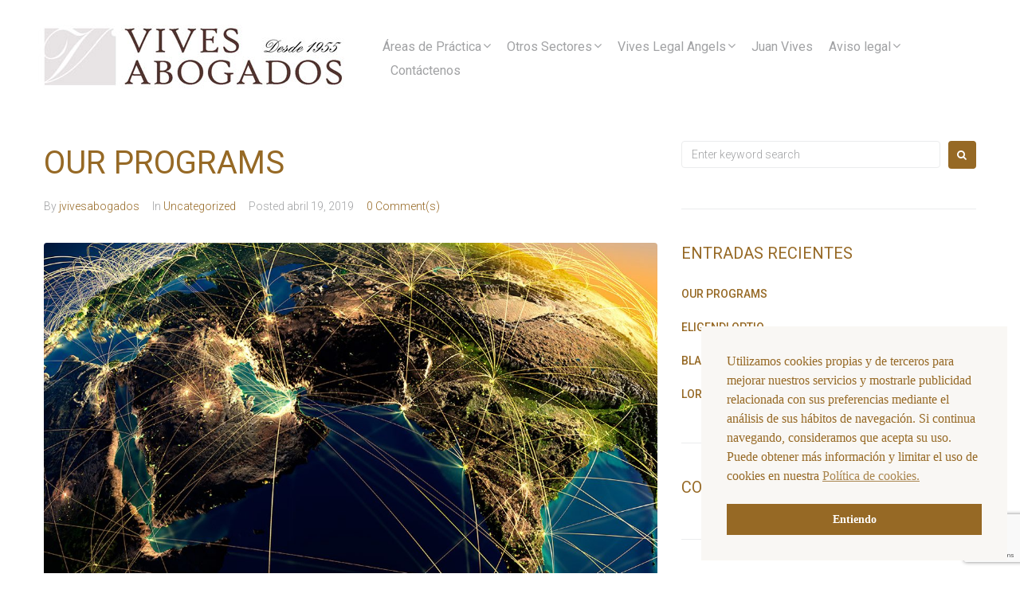

--- FILE ---
content_type: text/html; charset=utf-8
request_url: https://www.google.com/recaptcha/api2/anchor?ar=1&k=6Le9iAwbAAAAAAwLGYVrQkkAxHpqb8Ln-jU9J0Ba&co=aHR0cHM6Ly92aXZlc2Fib2dhZG9zLmNvbTo0NDM.&hl=en&v=9TiwnJFHeuIw_s0wSd3fiKfN&size=invisible&anchor-ms=20000&execute-ms=30000&cb=3fj0m091aje9
body_size: 48204
content:
<!DOCTYPE HTML><html dir="ltr" lang="en"><head><meta http-equiv="Content-Type" content="text/html; charset=UTF-8">
<meta http-equiv="X-UA-Compatible" content="IE=edge">
<title>reCAPTCHA</title>
<style type="text/css">
/* cyrillic-ext */
@font-face {
  font-family: 'Roboto';
  font-style: normal;
  font-weight: 400;
  font-stretch: 100%;
  src: url(//fonts.gstatic.com/s/roboto/v48/KFO7CnqEu92Fr1ME7kSn66aGLdTylUAMa3GUBHMdazTgWw.woff2) format('woff2');
  unicode-range: U+0460-052F, U+1C80-1C8A, U+20B4, U+2DE0-2DFF, U+A640-A69F, U+FE2E-FE2F;
}
/* cyrillic */
@font-face {
  font-family: 'Roboto';
  font-style: normal;
  font-weight: 400;
  font-stretch: 100%;
  src: url(//fonts.gstatic.com/s/roboto/v48/KFO7CnqEu92Fr1ME7kSn66aGLdTylUAMa3iUBHMdazTgWw.woff2) format('woff2');
  unicode-range: U+0301, U+0400-045F, U+0490-0491, U+04B0-04B1, U+2116;
}
/* greek-ext */
@font-face {
  font-family: 'Roboto';
  font-style: normal;
  font-weight: 400;
  font-stretch: 100%;
  src: url(//fonts.gstatic.com/s/roboto/v48/KFO7CnqEu92Fr1ME7kSn66aGLdTylUAMa3CUBHMdazTgWw.woff2) format('woff2');
  unicode-range: U+1F00-1FFF;
}
/* greek */
@font-face {
  font-family: 'Roboto';
  font-style: normal;
  font-weight: 400;
  font-stretch: 100%;
  src: url(//fonts.gstatic.com/s/roboto/v48/KFO7CnqEu92Fr1ME7kSn66aGLdTylUAMa3-UBHMdazTgWw.woff2) format('woff2');
  unicode-range: U+0370-0377, U+037A-037F, U+0384-038A, U+038C, U+038E-03A1, U+03A3-03FF;
}
/* math */
@font-face {
  font-family: 'Roboto';
  font-style: normal;
  font-weight: 400;
  font-stretch: 100%;
  src: url(//fonts.gstatic.com/s/roboto/v48/KFO7CnqEu92Fr1ME7kSn66aGLdTylUAMawCUBHMdazTgWw.woff2) format('woff2');
  unicode-range: U+0302-0303, U+0305, U+0307-0308, U+0310, U+0312, U+0315, U+031A, U+0326-0327, U+032C, U+032F-0330, U+0332-0333, U+0338, U+033A, U+0346, U+034D, U+0391-03A1, U+03A3-03A9, U+03B1-03C9, U+03D1, U+03D5-03D6, U+03F0-03F1, U+03F4-03F5, U+2016-2017, U+2034-2038, U+203C, U+2040, U+2043, U+2047, U+2050, U+2057, U+205F, U+2070-2071, U+2074-208E, U+2090-209C, U+20D0-20DC, U+20E1, U+20E5-20EF, U+2100-2112, U+2114-2115, U+2117-2121, U+2123-214F, U+2190, U+2192, U+2194-21AE, U+21B0-21E5, U+21F1-21F2, U+21F4-2211, U+2213-2214, U+2216-22FF, U+2308-230B, U+2310, U+2319, U+231C-2321, U+2336-237A, U+237C, U+2395, U+239B-23B7, U+23D0, U+23DC-23E1, U+2474-2475, U+25AF, U+25B3, U+25B7, U+25BD, U+25C1, U+25CA, U+25CC, U+25FB, U+266D-266F, U+27C0-27FF, U+2900-2AFF, U+2B0E-2B11, U+2B30-2B4C, U+2BFE, U+3030, U+FF5B, U+FF5D, U+1D400-1D7FF, U+1EE00-1EEFF;
}
/* symbols */
@font-face {
  font-family: 'Roboto';
  font-style: normal;
  font-weight: 400;
  font-stretch: 100%;
  src: url(//fonts.gstatic.com/s/roboto/v48/KFO7CnqEu92Fr1ME7kSn66aGLdTylUAMaxKUBHMdazTgWw.woff2) format('woff2');
  unicode-range: U+0001-000C, U+000E-001F, U+007F-009F, U+20DD-20E0, U+20E2-20E4, U+2150-218F, U+2190, U+2192, U+2194-2199, U+21AF, U+21E6-21F0, U+21F3, U+2218-2219, U+2299, U+22C4-22C6, U+2300-243F, U+2440-244A, U+2460-24FF, U+25A0-27BF, U+2800-28FF, U+2921-2922, U+2981, U+29BF, U+29EB, U+2B00-2BFF, U+4DC0-4DFF, U+FFF9-FFFB, U+10140-1018E, U+10190-1019C, U+101A0, U+101D0-101FD, U+102E0-102FB, U+10E60-10E7E, U+1D2C0-1D2D3, U+1D2E0-1D37F, U+1F000-1F0FF, U+1F100-1F1AD, U+1F1E6-1F1FF, U+1F30D-1F30F, U+1F315, U+1F31C, U+1F31E, U+1F320-1F32C, U+1F336, U+1F378, U+1F37D, U+1F382, U+1F393-1F39F, U+1F3A7-1F3A8, U+1F3AC-1F3AF, U+1F3C2, U+1F3C4-1F3C6, U+1F3CA-1F3CE, U+1F3D4-1F3E0, U+1F3ED, U+1F3F1-1F3F3, U+1F3F5-1F3F7, U+1F408, U+1F415, U+1F41F, U+1F426, U+1F43F, U+1F441-1F442, U+1F444, U+1F446-1F449, U+1F44C-1F44E, U+1F453, U+1F46A, U+1F47D, U+1F4A3, U+1F4B0, U+1F4B3, U+1F4B9, U+1F4BB, U+1F4BF, U+1F4C8-1F4CB, U+1F4D6, U+1F4DA, U+1F4DF, U+1F4E3-1F4E6, U+1F4EA-1F4ED, U+1F4F7, U+1F4F9-1F4FB, U+1F4FD-1F4FE, U+1F503, U+1F507-1F50B, U+1F50D, U+1F512-1F513, U+1F53E-1F54A, U+1F54F-1F5FA, U+1F610, U+1F650-1F67F, U+1F687, U+1F68D, U+1F691, U+1F694, U+1F698, U+1F6AD, U+1F6B2, U+1F6B9-1F6BA, U+1F6BC, U+1F6C6-1F6CF, U+1F6D3-1F6D7, U+1F6E0-1F6EA, U+1F6F0-1F6F3, U+1F6F7-1F6FC, U+1F700-1F7FF, U+1F800-1F80B, U+1F810-1F847, U+1F850-1F859, U+1F860-1F887, U+1F890-1F8AD, U+1F8B0-1F8BB, U+1F8C0-1F8C1, U+1F900-1F90B, U+1F93B, U+1F946, U+1F984, U+1F996, U+1F9E9, U+1FA00-1FA6F, U+1FA70-1FA7C, U+1FA80-1FA89, U+1FA8F-1FAC6, U+1FACE-1FADC, U+1FADF-1FAE9, U+1FAF0-1FAF8, U+1FB00-1FBFF;
}
/* vietnamese */
@font-face {
  font-family: 'Roboto';
  font-style: normal;
  font-weight: 400;
  font-stretch: 100%;
  src: url(//fonts.gstatic.com/s/roboto/v48/KFO7CnqEu92Fr1ME7kSn66aGLdTylUAMa3OUBHMdazTgWw.woff2) format('woff2');
  unicode-range: U+0102-0103, U+0110-0111, U+0128-0129, U+0168-0169, U+01A0-01A1, U+01AF-01B0, U+0300-0301, U+0303-0304, U+0308-0309, U+0323, U+0329, U+1EA0-1EF9, U+20AB;
}
/* latin-ext */
@font-face {
  font-family: 'Roboto';
  font-style: normal;
  font-weight: 400;
  font-stretch: 100%;
  src: url(//fonts.gstatic.com/s/roboto/v48/KFO7CnqEu92Fr1ME7kSn66aGLdTylUAMa3KUBHMdazTgWw.woff2) format('woff2');
  unicode-range: U+0100-02BA, U+02BD-02C5, U+02C7-02CC, U+02CE-02D7, U+02DD-02FF, U+0304, U+0308, U+0329, U+1D00-1DBF, U+1E00-1E9F, U+1EF2-1EFF, U+2020, U+20A0-20AB, U+20AD-20C0, U+2113, U+2C60-2C7F, U+A720-A7FF;
}
/* latin */
@font-face {
  font-family: 'Roboto';
  font-style: normal;
  font-weight: 400;
  font-stretch: 100%;
  src: url(//fonts.gstatic.com/s/roboto/v48/KFO7CnqEu92Fr1ME7kSn66aGLdTylUAMa3yUBHMdazQ.woff2) format('woff2');
  unicode-range: U+0000-00FF, U+0131, U+0152-0153, U+02BB-02BC, U+02C6, U+02DA, U+02DC, U+0304, U+0308, U+0329, U+2000-206F, U+20AC, U+2122, U+2191, U+2193, U+2212, U+2215, U+FEFF, U+FFFD;
}
/* cyrillic-ext */
@font-face {
  font-family: 'Roboto';
  font-style: normal;
  font-weight: 500;
  font-stretch: 100%;
  src: url(//fonts.gstatic.com/s/roboto/v48/KFO7CnqEu92Fr1ME7kSn66aGLdTylUAMa3GUBHMdazTgWw.woff2) format('woff2');
  unicode-range: U+0460-052F, U+1C80-1C8A, U+20B4, U+2DE0-2DFF, U+A640-A69F, U+FE2E-FE2F;
}
/* cyrillic */
@font-face {
  font-family: 'Roboto';
  font-style: normal;
  font-weight: 500;
  font-stretch: 100%;
  src: url(//fonts.gstatic.com/s/roboto/v48/KFO7CnqEu92Fr1ME7kSn66aGLdTylUAMa3iUBHMdazTgWw.woff2) format('woff2');
  unicode-range: U+0301, U+0400-045F, U+0490-0491, U+04B0-04B1, U+2116;
}
/* greek-ext */
@font-face {
  font-family: 'Roboto';
  font-style: normal;
  font-weight: 500;
  font-stretch: 100%;
  src: url(//fonts.gstatic.com/s/roboto/v48/KFO7CnqEu92Fr1ME7kSn66aGLdTylUAMa3CUBHMdazTgWw.woff2) format('woff2');
  unicode-range: U+1F00-1FFF;
}
/* greek */
@font-face {
  font-family: 'Roboto';
  font-style: normal;
  font-weight: 500;
  font-stretch: 100%;
  src: url(//fonts.gstatic.com/s/roboto/v48/KFO7CnqEu92Fr1ME7kSn66aGLdTylUAMa3-UBHMdazTgWw.woff2) format('woff2');
  unicode-range: U+0370-0377, U+037A-037F, U+0384-038A, U+038C, U+038E-03A1, U+03A3-03FF;
}
/* math */
@font-face {
  font-family: 'Roboto';
  font-style: normal;
  font-weight: 500;
  font-stretch: 100%;
  src: url(//fonts.gstatic.com/s/roboto/v48/KFO7CnqEu92Fr1ME7kSn66aGLdTylUAMawCUBHMdazTgWw.woff2) format('woff2');
  unicode-range: U+0302-0303, U+0305, U+0307-0308, U+0310, U+0312, U+0315, U+031A, U+0326-0327, U+032C, U+032F-0330, U+0332-0333, U+0338, U+033A, U+0346, U+034D, U+0391-03A1, U+03A3-03A9, U+03B1-03C9, U+03D1, U+03D5-03D6, U+03F0-03F1, U+03F4-03F5, U+2016-2017, U+2034-2038, U+203C, U+2040, U+2043, U+2047, U+2050, U+2057, U+205F, U+2070-2071, U+2074-208E, U+2090-209C, U+20D0-20DC, U+20E1, U+20E5-20EF, U+2100-2112, U+2114-2115, U+2117-2121, U+2123-214F, U+2190, U+2192, U+2194-21AE, U+21B0-21E5, U+21F1-21F2, U+21F4-2211, U+2213-2214, U+2216-22FF, U+2308-230B, U+2310, U+2319, U+231C-2321, U+2336-237A, U+237C, U+2395, U+239B-23B7, U+23D0, U+23DC-23E1, U+2474-2475, U+25AF, U+25B3, U+25B7, U+25BD, U+25C1, U+25CA, U+25CC, U+25FB, U+266D-266F, U+27C0-27FF, U+2900-2AFF, U+2B0E-2B11, U+2B30-2B4C, U+2BFE, U+3030, U+FF5B, U+FF5D, U+1D400-1D7FF, U+1EE00-1EEFF;
}
/* symbols */
@font-face {
  font-family: 'Roboto';
  font-style: normal;
  font-weight: 500;
  font-stretch: 100%;
  src: url(//fonts.gstatic.com/s/roboto/v48/KFO7CnqEu92Fr1ME7kSn66aGLdTylUAMaxKUBHMdazTgWw.woff2) format('woff2');
  unicode-range: U+0001-000C, U+000E-001F, U+007F-009F, U+20DD-20E0, U+20E2-20E4, U+2150-218F, U+2190, U+2192, U+2194-2199, U+21AF, U+21E6-21F0, U+21F3, U+2218-2219, U+2299, U+22C4-22C6, U+2300-243F, U+2440-244A, U+2460-24FF, U+25A0-27BF, U+2800-28FF, U+2921-2922, U+2981, U+29BF, U+29EB, U+2B00-2BFF, U+4DC0-4DFF, U+FFF9-FFFB, U+10140-1018E, U+10190-1019C, U+101A0, U+101D0-101FD, U+102E0-102FB, U+10E60-10E7E, U+1D2C0-1D2D3, U+1D2E0-1D37F, U+1F000-1F0FF, U+1F100-1F1AD, U+1F1E6-1F1FF, U+1F30D-1F30F, U+1F315, U+1F31C, U+1F31E, U+1F320-1F32C, U+1F336, U+1F378, U+1F37D, U+1F382, U+1F393-1F39F, U+1F3A7-1F3A8, U+1F3AC-1F3AF, U+1F3C2, U+1F3C4-1F3C6, U+1F3CA-1F3CE, U+1F3D4-1F3E0, U+1F3ED, U+1F3F1-1F3F3, U+1F3F5-1F3F7, U+1F408, U+1F415, U+1F41F, U+1F426, U+1F43F, U+1F441-1F442, U+1F444, U+1F446-1F449, U+1F44C-1F44E, U+1F453, U+1F46A, U+1F47D, U+1F4A3, U+1F4B0, U+1F4B3, U+1F4B9, U+1F4BB, U+1F4BF, U+1F4C8-1F4CB, U+1F4D6, U+1F4DA, U+1F4DF, U+1F4E3-1F4E6, U+1F4EA-1F4ED, U+1F4F7, U+1F4F9-1F4FB, U+1F4FD-1F4FE, U+1F503, U+1F507-1F50B, U+1F50D, U+1F512-1F513, U+1F53E-1F54A, U+1F54F-1F5FA, U+1F610, U+1F650-1F67F, U+1F687, U+1F68D, U+1F691, U+1F694, U+1F698, U+1F6AD, U+1F6B2, U+1F6B9-1F6BA, U+1F6BC, U+1F6C6-1F6CF, U+1F6D3-1F6D7, U+1F6E0-1F6EA, U+1F6F0-1F6F3, U+1F6F7-1F6FC, U+1F700-1F7FF, U+1F800-1F80B, U+1F810-1F847, U+1F850-1F859, U+1F860-1F887, U+1F890-1F8AD, U+1F8B0-1F8BB, U+1F8C0-1F8C1, U+1F900-1F90B, U+1F93B, U+1F946, U+1F984, U+1F996, U+1F9E9, U+1FA00-1FA6F, U+1FA70-1FA7C, U+1FA80-1FA89, U+1FA8F-1FAC6, U+1FACE-1FADC, U+1FADF-1FAE9, U+1FAF0-1FAF8, U+1FB00-1FBFF;
}
/* vietnamese */
@font-face {
  font-family: 'Roboto';
  font-style: normal;
  font-weight: 500;
  font-stretch: 100%;
  src: url(//fonts.gstatic.com/s/roboto/v48/KFO7CnqEu92Fr1ME7kSn66aGLdTylUAMa3OUBHMdazTgWw.woff2) format('woff2');
  unicode-range: U+0102-0103, U+0110-0111, U+0128-0129, U+0168-0169, U+01A0-01A1, U+01AF-01B0, U+0300-0301, U+0303-0304, U+0308-0309, U+0323, U+0329, U+1EA0-1EF9, U+20AB;
}
/* latin-ext */
@font-face {
  font-family: 'Roboto';
  font-style: normal;
  font-weight: 500;
  font-stretch: 100%;
  src: url(//fonts.gstatic.com/s/roboto/v48/KFO7CnqEu92Fr1ME7kSn66aGLdTylUAMa3KUBHMdazTgWw.woff2) format('woff2');
  unicode-range: U+0100-02BA, U+02BD-02C5, U+02C7-02CC, U+02CE-02D7, U+02DD-02FF, U+0304, U+0308, U+0329, U+1D00-1DBF, U+1E00-1E9F, U+1EF2-1EFF, U+2020, U+20A0-20AB, U+20AD-20C0, U+2113, U+2C60-2C7F, U+A720-A7FF;
}
/* latin */
@font-face {
  font-family: 'Roboto';
  font-style: normal;
  font-weight: 500;
  font-stretch: 100%;
  src: url(//fonts.gstatic.com/s/roboto/v48/KFO7CnqEu92Fr1ME7kSn66aGLdTylUAMa3yUBHMdazQ.woff2) format('woff2');
  unicode-range: U+0000-00FF, U+0131, U+0152-0153, U+02BB-02BC, U+02C6, U+02DA, U+02DC, U+0304, U+0308, U+0329, U+2000-206F, U+20AC, U+2122, U+2191, U+2193, U+2212, U+2215, U+FEFF, U+FFFD;
}
/* cyrillic-ext */
@font-face {
  font-family: 'Roboto';
  font-style: normal;
  font-weight: 900;
  font-stretch: 100%;
  src: url(//fonts.gstatic.com/s/roboto/v48/KFO7CnqEu92Fr1ME7kSn66aGLdTylUAMa3GUBHMdazTgWw.woff2) format('woff2');
  unicode-range: U+0460-052F, U+1C80-1C8A, U+20B4, U+2DE0-2DFF, U+A640-A69F, U+FE2E-FE2F;
}
/* cyrillic */
@font-face {
  font-family: 'Roboto';
  font-style: normal;
  font-weight: 900;
  font-stretch: 100%;
  src: url(//fonts.gstatic.com/s/roboto/v48/KFO7CnqEu92Fr1ME7kSn66aGLdTylUAMa3iUBHMdazTgWw.woff2) format('woff2');
  unicode-range: U+0301, U+0400-045F, U+0490-0491, U+04B0-04B1, U+2116;
}
/* greek-ext */
@font-face {
  font-family: 'Roboto';
  font-style: normal;
  font-weight: 900;
  font-stretch: 100%;
  src: url(//fonts.gstatic.com/s/roboto/v48/KFO7CnqEu92Fr1ME7kSn66aGLdTylUAMa3CUBHMdazTgWw.woff2) format('woff2');
  unicode-range: U+1F00-1FFF;
}
/* greek */
@font-face {
  font-family: 'Roboto';
  font-style: normal;
  font-weight: 900;
  font-stretch: 100%;
  src: url(//fonts.gstatic.com/s/roboto/v48/KFO7CnqEu92Fr1ME7kSn66aGLdTylUAMa3-UBHMdazTgWw.woff2) format('woff2');
  unicode-range: U+0370-0377, U+037A-037F, U+0384-038A, U+038C, U+038E-03A1, U+03A3-03FF;
}
/* math */
@font-face {
  font-family: 'Roboto';
  font-style: normal;
  font-weight: 900;
  font-stretch: 100%;
  src: url(//fonts.gstatic.com/s/roboto/v48/KFO7CnqEu92Fr1ME7kSn66aGLdTylUAMawCUBHMdazTgWw.woff2) format('woff2');
  unicode-range: U+0302-0303, U+0305, U+0307-0308, U+0310, U+0312, U+0315, U+031A, U+0326-0327, U+032C, U+032F-0330, U+0332-0333, U+0338, U+033A, U+0346, U+034D, U+0391-03A1, U+03A3-03A9, U+03B1-03C9, U+03D1, U+03D5-03D6, U+03F0-03F1, U+03F4-03F5, U+2016-2017, U+2034-2038, U+203C, U+2040, U+2043, U+2047, U+2050, U+2057, U+205F, U+2070-2071, U+2074-208E, U+2090-209C, U+20D0-20DC, U+20E1, U+20E5-20EF, U+2100-2112, U+2114-2115, U+2117-2121, U+2123-214F, U+2190, U+2192, U+2194-21AE, U+21B0-21E5, U+21F1-21F2, U+21F4-2211, U+2213-2214, U+2216-22FF, U+2308-230B, U+2310, U+2319, U+231C-2321, U+2336-237A, U+237C, U+2395, U+239B-23B7, U+23D0, U+23DC-23E1, U+2474-2475, U+25AF, U+25B3, U+25B7, U+25BD, U+25C1, U+25CA, U+25CC, U+25FB, U+266D-266F, U+27C0-27FF, U+2900-2AFF, U+2B0E-2B11, U+2B30-2B4C, U+2BFE, U+3030, U+FF5B, U+FF5D, U+1D400-1D7FF, U+1EE00-1EEFF;
}
/* symbols */
@font-face {
  font-family: 'Roboto';
  font-style: normal;
  font-weight: 900;
  font-stretch: 100%;
  src: url(//fonts.gstatic.com/s/roboto/v48/KFO7CnqEu92Fr1ME7kSn66aGLdTylUAMaxKUBHMdazTgWw.woff2) format('woff2');
  unicode-range: U+0001-000C, U+000E-001F, U+007F-009F, U+20DD-20E0, U+20E2-20E4, U+2150-218F, U+2190, U+2192, U+2194-2199, U+21AF, U+21E6-21F0, U+21F3, U+2218-2219, U+2299, U+22C4-22C6, U+2300-243F, U+2440-244A, U+2460-24FF, U+25A0-27BF, U+2800-28FF, U+2921-2922, U+2981, U+29BF, U+29EB, U+2B00-2BFF, U+4DC0-4DFF, U+FFF9-FFFB, U+10140-1018E, U+10190-1019C, U+101A0, U+101D0-101FD, U+102E0-102FB, U+10E60-10E7E, U+1D2C0-1D2D3, U+1D2E0-1D37F, U+1F000-1F0FF, U+1F100-1F1AD, U+1F1E6-1F1FF, U+1F30D-1F30F, U+1F315, U+1F31C, U+1F31E, U+1F320-1F32C, U+1F336, U+1F378, U+1F37D, U+1F382, U+1F393-1F39F, U+1F3A7-1F3A8, U+1F3AC-1F3AF, U+1F3C2, U+1F3C4-1F3C6, U+1F3CA-1F3CE, U+1F3D4-1F3E0, U+1F3ED, U+1F3F1-1F3F3, U+1F3F5-1F3F7, U+1F408, U+1F415, U+1F41F, U+1F426, U+1F43F, U+1F441-1F442, U+1F444, U+1F446-1F449, U+1F44C-1F44E, U+1F453, U+1F46A, U+1F47D, U+1F4A3, U+1F4B0, U+1F4B3, U+1F4B9, U+1F4BB, U+1F4BF, U+1F4C8-1F4CB, U+1F4D6, U+1F4DA, U+1F4DF, U+1F4E3-1F4E6, U+1F4EA-1F4ED, U+1F4F7, U+1F4F9-1F4FB, U+1F4FD-1F4FE, U+1F503, U+1F507-1F50B, U+1F50D, U+1F512-1F513, U+1F53E-1F54A, U+1F54F-1F5FA, U+1F610, U+1F650-1F67F, U+1F687, U+1F68D, U+1F691, U+1F694, U+1F698, U+1F6AD, U+1F6B2, U+1F6B9-1F6BA, U+1F6BC, U+1F6C6-1F6CF, U+1F6D3-1F6D7, U+1F6E0-1F6EA, U+1F6F0-1F6F3, U+1F6F7-1F6FC, U+1F700-1F7FF, U+1F800-1F80B, U+1F810-1F847, U+1F850-1F859, U+1F860-1F887, U+1F890-1F8AD, U+1F8B0-1F8BB, U+1F8C0-1F8C1, U+1F900-1F90B, U+1F93B, U+1F946, U+1F984, U+1F996, U+1F9E9, U+1FA00-1FA6F, U+1FA70-1FA7C, U+1FA80-1FA89, U+1FA8F-1FAC6, U+1FACE-1FADC, U+1FADF-1FAE9, U+1FAF0-1FAF8, U+1FB00-1FBFF;
}
/* vietnamese */
@font-face {
  font-family: 'Roboto';
  font-style: normal;
  font-weight: 900;
  font-stretch: 100%;
  src: url(//fonts.gstatic.com/s/roboto/v48/KFO7CnqEu92Fr1ME7kSn66aGLdTylUAMa3OUBHMdazTgWw.woff2) format('woff2');
  unicode-range: U+0102-0103, U+0110-0111, U+0128-0129, U+0168-0169, U+01A0-01A1, U+01AF-01B0, U+0300-0301, U+0303-0304, U+0308-0309, U+0323, U+0329, U+1EA0-1EF9, U+20AB;
}
/* latin-ext */
@font-face {
  font-family: 'Roboto';
  font-style: normal;
  font-weight: 900;
  font-stretch: 100%;
  src: url(//fonts.gstatic.com/s/roboto/v48/KFO7CnqEu92Fr1ME7kSn66aGLdTylUAMa3KUBHMdazTgWw.woff2) format('woff2');
  unicode-range: U+0100-02BA, U+02BD-02C5, U+02C7-02CC, U+02CE-02D7, U+02DD-02FF, U+0304, U+0308, U+0329, U+1D00-1DBF, U+1E00-1E9F, U+1EF2-1EFF, U+2020, U+20A0-20AB, U+20AD-20C0, U+2113, U+2C60-2C7F, U+A720-A7FF;
}
/* latin */
@font-face {
  font-family: 'Roboto';
  font-style: normal;
  font-weight: 900;
  font-stretch: 100%;
  src: url(//fonts.gstatic.com/s/roboto/v48/KFO7CnqEu92Fr1ME7kSn66aGLdTylUAMa3yUBHMdazQ.woff2) format('woff2');
  unicode-range: U+0000-00FF, U+0131, U+0152-0153, U+02BB-02BC, U+02C6, U+02DA, U+02DC, U+0304, U+0308, U+0329, U+2000-206F, U+20AC, U+2122, U+2191, U+2193, U+2212, U+2215, U+FEFF, U+FFFD;
}

</style>
<link rel="stylesheet" type="text/css" href="https://www.gstatic.com/recaptcha/releases/9TiwnJFHeuIw_s0wSd3fiKfN/styles__ltr.css">
<script nonce="0_GI8jIsJu6USrA2rN3Fpg" type="text/javascript">window['__recaptcha_api'] = 'https://www.google.com/recaptcha/api2/';</script>
<script type="text/javascript" src="https://www.gstatic.com/recaptcha/releases/9TiwnJFHeuIw_s0wSd3fiKfN/recaptcha__en.js" nonce="0_GI8jIsJu6USrA2rN3Fpg">
      
    </script></head>
<body><div id="rc-anchor-alert" class="rc-anchor-alert"></div>
<input type="hidden" id="recaptcha-token" value="[base64]">
<script type="text/javascript" nonce="0_GI8jIsJu6USrA2rN3Fpg">
      recaptcha.anchor.Main.init("[\x22ainput\x22,[\x22bgdata\x22,\x22\x22,\[base64]/[base64]/[base64]/[base64]/cjw8ejpyPj4+eil9Y2F0Y2gobCl7dGhyb3cgbDt9fSxIPWZ1bmN0aW9uKHcsdCx6KXtpZih3PT0xOTR8fHc9PTIwOCl0LnZbd10/dC52W3ddLmNvbmNhdCh6KTp0LnZbd109b2Yoeix0KTtlbHNle2lmKHQuYkImJnchPTMxNylyZXR1cm47dz09NjZ8fHc9PTEyMnx8dz09NDcwfHx3PT00NHx8dz09NDE2fHx3PT0zOTd8fHc9PTQyMXx8dz09Njh8fHc9PTcwfHx3PT0xODQ/[base64]/[base64]/[base64]/bmV3IGRbVl0oSlswXSk6cD09Mj9uZXcgZFtWXShKWzBdLEpbMV0pOnA9PTM/bmV3IGRbVl0oSlswXSxKWzFdLEpbMl0pOnA9PTQ/[base64]/[base64]/[base64]/[base64]\x22,\[base64]\\u003d\x22,\x22woxew5haw5RGw7LDsMKxbMKUcMKYwoFHfjNeS8O2f3IowqM9DlAJwr0HwrJkRD0ABSBrwqXDtgPDkWjDq8OwwqIgw4nCoTTDmsOtcGvDpU5qwqzCvjVDSy3DiwRZw7jDtno8wpfCtcO+w7HDow/CmDLCm3RSdgQ4w6bCkSYTwqXCj8O/[base64]/w7LCi8K8wpXDnQLCs8OTPzPDnmDCoBTDhh/CjsOOKMOeAcOCw4HCtMKAbzLClMO4w7AZfn/[base64]/X0PClisgwqPDrUc8I0x4B05twqp9cQpsw6nCkC50a23Di1TCssOwwq5sw6rDgMOQM8OGwpUrwpnCsRtiwrfDnkvCtA9lw4lAw6NRb8KZaMOKVcK1wr94w5zCglhkwrrDkA5Tw68Yw5NdKsOfw4IfMMK/P8OxwpFnOMKGL1LCkRrCgsKOw4IlDMOYwqjDm3DDh8K1bcOwM8KrwrorPQdNwrdKwqDCs8OowrFMw7R6O1McKzHChsKxYsKww5/CqcK7w519wrsHOsKvB3fCsMKrw5/[base64]/w6fCssOiFHDCsMK9w4pHwp5/w4fCk8KUNF98DcONDcKPE2vDqz3Dl8KkwqQMw5c8wrfCqXEJUV3CrsKswonDlsKHw4HChAwKNn4dw4UNw6TClVJxC1bCh1XDu8Oww6DDlhzCsMOmE1DCkcKQQTvCksO2w5IxTsOnw4bCqmXDh8OTGcKiWMKKwr7DoUfCr8K8dsOJwq3DmCxpw6J+XsO/[base64]/CrcKyRjrDn8KCfmFXw47ChTgJw74JTjdbw77DncOIw6LDpcK5csKWwq/Co8O7UsOHQsO2OcOzwrc6D8OHPsKfKcOaRmbClVTClnTCmcOeJ0TCrcKnaAzCqMOrH8OQUsK8OsKnwofDrATCvMOMwqQaCMKTRcOfHV0tdsO6w6/Ch8K/w7o7w5nDiiTClMOtLzHDk8KURkduwqLDn8KFwqg4woLCn3TCrMONw7xcwoPCuMO/bMKRw41icFxVVkPDgMK7RsKKwpbCuSvDm8Kkw7vDoMKKwrLDhXYiGg7DjwDCnnVbNA4Rw7EeaMKgTAlbw5zCvxzDrVTChcK/K8K+wqYlRMORwpLCpV/DqzIGwqzCpsK8c3QLwojCjB9se8KzB1vDhcK9H8OFwoUhwqcbwpk/w67DpCHDh8KZwrMhw4zCocOpw5VYVQ/CmgDCgcO8w4dBw7/ChXfCncOmwo3CuAFEXsKPw5ZUw5ASwqBibkzDsHp1aRnCs8OawqfCvUZHwqgiw6gBwoPChcOUesK/[base64]/[base64]/CgU10wq/DqD0CAV/DuRwwwoMdw4LDqEw/wpg+aRfCt8KBw5vCsS/Dk8KcwrIoVsOgdcKVNU4WwqrDi3DCrcKhfRZwSAkaZSTCjCYnGVMgw6cIVgMxcMKEwqw3wo/CnsOWw77Dt8ORGzoYwonCksOEMm4nw7LDu3oIMMKsJmZ4YwnDrcO+w5nCosOzZcOpJW8YwrhnDwPCpMO1B33ClsOdQ8KMNXfDjcKMExlcIsOVOkDCm8OmXMKWwp7Cvip3woTCrhx4LsKjJ8K+ZFUAw6/Dkxpiwqo2BhBvA3gfT8KEVUU8w5NNw7bCslA3agnCqArCrcK/dXRXw4BXwoR5M8OhDUpgw5PDt8OFw7o/[base64]/CgcOYRhjDsMK7w7TDusOqwrTCngPDncKGwpnCsXQtRFIiEWNKNsKuZlFBU1lmLiHDoyvDkFdlw6zDvSQSBcOWw5E0wpXCr0rDowzDvMKiwqo4cUMxUsOJSx/CoMOQAhrDrcOiw6lUwpYAB8O3w5hIAsO3LAZ7QcOFwrXDjWx+w6XClkrDpTbCni7DoMOjw54nw7bCgzrCvTFUw7p/wonDvMONw7QsN1/Ci8KdXwstfXNPw6teIFbCvsOFXMK/LVliwrRkwrFUM8K2YcO1w5HCkMKEw6nDoX0Rf8K4RCTCtG8LGS03w5V9Z1VSVcOIMGUZdltMZ1pYSgwzPMOdJyFZwobDi1LDqsKZw7Ejw7zDozjDh3x0S8OKw5/Cmx4QD8K5EnrCm8OzwqE7w57CjHkswqzCi8OYw4rDhcOCMsKwwofDgF9AMcODw5FAw4UewrxPIGUQIUQnHsKEwoPCtsO6OsOFw7DCoEt4wr7CoR0lw6hYw4Yewqd/TcOjK8Ocwp8VbcO3wpsfSTF1wqIuHUp3w7IDB8OPwqrCjTrCjMKNwqnCkSnCsQTCocO4YsORSMKkwoB6wooqFMKWwr4iacKUwrcMw63DqRfDvUltTAbCuSQXHcOcwo/DvsO/AEzDqEUxwqElw4kfwqbCvS0QTEvDtcOFwpwgwqfCosKNw7NZEEl9wo7CpMKwwr/Dj8OHw7sVY8OUw5HCqsKrEMOZE8OFGihaI8OKw73CiQQOw6TDhVgrw60aw4zDtj9vbMKDNMKTQcOVOMOSw5oHLMODBTbCrcOLNMK8w7IicVvCisKFw6TDoCHDknYXf3ZzGmolwqrDo0zDmUzDusOxAUDDskPDl2/ChB/Cq8Kzwr8Bw6MjckogwobChFw4w5vCtsOBwqzDngEyw67CrS81ekkMw6tAH8O1wqvDsUDCh0PCg8OOwrQww5tlBsOFw4XCkQoMw45hP2MgwptpNy4ZFHF6wrIwYsKnEMKbAVQIXcK2ORvCmkLCpDzDucKawq3CiMKBwqp/[base64]/V8KcQMKiECUqwpDDpcOYwosNJcOGFHDCvsO5w4DCrVAZLsOzw65uw5I+w6LCgU4yPcOmwqVOHsOEwqVYTlFGwqjDg8KlFcKSwq7DkMKlJ8KSMDbDkMOSwoxvw4fDjMKewp3CqsK9Z8OAUTU/w4ZKRcOKecKKdAspwogeOyjDnXE5H34Ow53CrMKbwrRgwrTDm8OlbCHCqC7ChMKoDcO/w6rCvXHCscOJOcOhPMOca1x0w7ohbsKcIMOZLsK9w5rDuC/DvsKxwpI3G8OCEG7DkEBdwrg5aMOlbi1vTsKIwppRSwPCgmDDhCDCjCHCtnoewqMww5jDjD/CrztPwoF6w4TCuzfDu8OlWHXCmFPDl8O3wovDpcOUP07DlMKpw48IwrDDicKhw5/DhxBqDW4Kw7dAwrwNDSrDlxBJw5rDssKtOzBaGMKRw7fDs1kowp5UZcOHwqwBfmrCul/DhsOuasKZZEUIFsKpwp0qwoPDhwBBIkUwJg5gwoLDp3gkw7kfwoBJEnLDqMKFwpXCmVsqfMK2TMKnwpFyF0dswogEFcK5c8OveVpPYx/DkcKowrzCtcKkfcOlwrTCqSkiwo/[base64]/w6TDmFvCr1nChD7Ch31ww55HScKPw7J4E0wrwqTCt1tgWmLDsCDCt8KyZEBww7bDtivDgHkOw49ZwqrCmMOdwrg5eMK5IcK/BMOVw71ywqnCkQYWesKtBcK7w6PClsKuw5HCvMKwdMKMw6nCgsOLwpPDssK0w7oswrh9Sz0HPcKrw4bDmsOzH0ZREkQDw6oIMgDCnMOnFsOxw5rCo8OJw6nDu8OuBsORMA/Dp8KEOcOJQiXDjsK5wqxCwrrDrcO9w4PDhy/[base64]/DrzXCsMKXwp7DoSZ5w7YrwrJhwpHDkMKjU1hYBCfDkcK6cQzClsK2w7/Cgnlvw6LCkV3CksK/wojCgRHCkycWX380wo3CtFjCqVQfcsO5wqZ8ATXDuw0QR8KUw5vDlFh/[base64]/CiDnDvBw0LcOdfsK8wo1jw5JDMQ7CkTxAwpEJJMKZAhFKw4EEwrBZwqlDw6/Dj8O0wpnCs8K9woUsw44tw7vDjsKrfwrCt8OZL8OuwrVRUsKvVQUGw7Vbw5vDlsKoJRVVwr0qw4TCklRLw6NmKCNbKsKoBQvDh8OCwqHDrULCijQSYUwEFcKzSMO0wpvDpDVYcX7CscOlCcKyXUFvKzNzw7LClXcOEm8ww6bDtcOew7MNwqHDsiUWGBwXw4vCphgIwp/DnsO2w74+wrMGMHbCicOiVcOAwrh+LsKpwpoLazzCucO1QcK9GsOlWyfDgF3DmyXCsn7CkMKEWcKkJcO/V1TDnj/DqBHDo8Orwr3ClcKww7s1fMOlw4tnODfDr1XCumrCj1PCtzI0cwXDvsOMw4zCv8KqwpHChVNIY1rCtXZ6f8Kww4TCr8KFw4bCiAPDnz4tfWYuI1dLXX/[base64]/[base64]/[base64]/CsANLwrh/b8KQIHxfJsK7w5/DngLCvSx5wqjClEbCmMKbw7DDiyjCusOgwpLDrcOySMOrERTCjMOjAcKSBxRqcE14LQPDl18ew6HDu2bCv3HCgsOkVMOZT0tfMmjDjMORw40lLnvCj8OZw7DCn8KWw4QMasOowodjZcKbGcOqc8Ofw7nDv8KQKG/CujtePUwbwpUDQMOJVgR3csOOwrDCrcOKwppTYsOLwp3DoCg4wpfDlsOQw6TDq8KDwrl2w5rCuVrDsEPCo8Kww7XCjsO6wr3DsMOMwrTCnsOCdloBQcKJwolNw7AGVXrDkSHCu8KHw4rCmsOjBMOBwoTDh8O/WG4zShEzf8KxUcOzw5/Dgn7DlEENwpPCgMKkw57DmQHCpV/[base64]/DkDR4wpTCpcO6NEjCqmsxdcOOKsKfw75DTHPDnBZKwq3Dnjt8wpnDgjhDXcKZYMO8B3HCkcOXwqDDpQTDuHZtJ8ODw5zDk8OZFS/DjsKyfsORw6IKd17DtVkHw6LDjEslw6Jowo9Ywo3Cu8Kbwo3CqxIQwr/DrCkjQMKWLic0csObF1Q4w50Sw6QQFxnDrlzCs8OCw5dLw5/DvsOTw4VEw4Urw7x+wpnCvMOKKsOAOBliOzrCjcKFwps7wqXDnsKnw7M9Sj1VAENhw58QXsOEw7h3RcKnU3R/[base64]/Cn8KaP8OmHsOSw6h7a2/CpyvCtEJbwpBIF8Kmw5HDusKfBMK1aiLDi8OMacO4P8K5OUzCssK1w4DCmhzCsy1ZwolyRsKvwppaw43Cu8OrCTLCqsOMwr0BEDJAw7EQRglMw6k4csOVw4rCgsO6SE8qNw/DhcKYwpvDkW3CssOiV8KvN0TDg8KuEhHCiylUfwFxWcKpwqnDocOywpLDoCJFD8KQJFTCnGQOwpNlwpvCn8ONEQNEZ8OIfMOLKjLCuADCvsOuekAvfE9lwprDp3/DjX3CiTfDtMOgY8KaBcKZwpzCnMO3ESo2wpLCksOIIS11wrrDrcOMwpnDqMOGaMOmVB5VwrgTwpdjw5bDqsOdw4ZSIinCicKfw4R/[base64]/DqMKuIMK8aTpww6DCvCUjEMKZwrYLwqtFw5l0KTUFT8K3w7R5YDduw7pOw4jDmWwUbMOxeBIWPEvChULDkiZawrhdw4vDt8OxBMKnfW4aVsObPcKmwp4iwrdtNgbDiTpnZ8OCVXDClm3DlMOlw6poEMKVXMKawo4Mwp8xw67DoikEw558wqgqb8K/cQE3w63CnsKLaDjDo8Ogw5hcw61Two4xYUTDsVzDvmrCjS9/NkFVaMKnDMK8w64PIT3DscK/w4jCjMKiFHLDpC/CkMKqMMKBPxLCpcKzw58Uw4UywrDCnkQ/wrLCtwvCtsOxwq5CHER9w6gIw6HDvsOPRWXCiB3DqcOsMsOCQDZ2wrnDmWTCsTYqcMOBw4pMb8OBfFFGwoMzfsO9IsOveMOcDUM7wocKwobDtMOnwqLDjMOhwrFdwobDrsKQW8OoZ8OJdFrCs3rDhF3CtSsGwobDp8OBw78OwrjCv8OZDsOlwoBLw6/CgcKKw4jDmMK7wrrDpW3CkS3Cg2JuKcK6IsOxaU9/wrhIwpxfwprCusOSDHvCrXI7G8KnIi3DsQQ2OMOOwqfCgMOHwpDDj8OWUh7CusKaw6kswpPDmnzDs2wvwp/[base64]/CtsOFb8OYRwjDgisow6M0w5QSCTvCqcKWKcKbw7ATZMOoTU3ChsO8wr/[base64]/[base64]/d1DCrjx2wqhLw6/Drzt6EQZmw6/[base64]/[base64]/Cl8KmEj7CplRZQ0PDuRnDh1ABW8OAFMK7wq3Dp8K5ZcKpwq82w4EaUkM5wqcYwo/Ck8OFfcKpw5IVw6wdNMKEw7/[base64]/RMKHw7tFQD7CrMO8WC4bwpfDqcO6w5xzw5kHw43CjsO6X1k9VsOKHsKxw5DCuMOSecK+w6QIAMK/wp/DuB9fTMKzZ8OfAsOgIMKQLy7DtsOyZVhdOhVRwoJbFAdqCsK7wqR6VRZow7oQw5bChQPDp0FNwp1VcjbCi8Kwwq8/GMO2wpUswpPDkVLCpAJ5IFzCkMKFFcOgOG3DmV/DkBEDw53CoHpDB8KewqlicRTDtsOMwp7DtcOkw63CrcKla8OlT8KlUcOeN8KRwpZbM8KqdSxbwoLDpHfDp8KydMOWw7Q+WcO6XMK6w5NRw6o2wq/Cm8KMHgLDjjrCnzIjwobCrV/Cm8ORasO2wrU+SMKyKHVCw7IrJ8KfMDhFRX1jw67CgsKww7bCgE4SSsOBwo1rGWLDizIrHsOfKcKDwr1qwptkwrQewqPDtsKVKsOwX8Kgw5LCv0bDjiYDwrPCv8O1C8OpYMOCeMK0YsOxLMK5ZMOUPA9AHcOJIgIvPlM1wrNOb8OVw7/ClcOJwrDCpxPDvRzDssOnT8K9b1dpwpQ0PyJ3RcKuw5ETO8OMw7TCqsKmGh09R8K6wqvCuQhTwpvCmUPCnw8+wqhPMzkWw6HDlGlMekfDrgJpw6XDtjHDllMcw7RjKcONw6HDhzTDlcOUw6ANwqrCpmZkwotvd8OBZ8ONaMKqXn/Drj9ETXpiEcO+ICQuw5PCtFLDm8Klw7DCnsK1b0YCw7tHw7tZVnAtw5DDhjrCgsOxMEzCkg7ClmPCtsKtHUsNEGkRwqPCkMOxLsKZwoHDjcKnDcKSJMOfaTfCmcO2Ex/CkMO1PTtPw7I8QDIVwoRYwo8nJcO/[base64]/CrMOXw6lIUcK1JRhsw451VMO7wq55w5DCqyMCfcOBwpl9S8OhwqocdWh5w4gnwqc4wrLDs8KEw7fDkSE6w5Fcw5LDvCgrVcO0woxtRMKMMlXCsAnDrkEeZMKqa0fCsSBAHMKxA8Kjw43CtDbDoHElwp8Mwpt3w5Rqw5PDrsOrw6/Do8KTSTXDuRAGc2dbCTMLwrZiwoIJwrlBw45yJijCpDjCucKJwpo7w41Tw5PDmWYNw5HCjQ3DlcKIw6zCkn/DizPCmMOhNT5dLcOnw54iwpHDpsOlwpUZw6Vjw5cCG8OpwrXDncKQSl/[base64]/H1Etw6hmw67DqDYUw7LDiMKvwpYfw4QvTUM5HV9zwoVzwp/DsXouS8K8w7TCpnE4LBjDmBVdDMOKT8OcajXDp8OzwrIyNcKhDi4Mw68cw53Ds8OVEn3DrxXDmcKBNVUOw7LCrcKdw5fCt8OOw6vCv2MSwonChhfChcKZAmR/azxOwq7CqsOvw5LDnsKAw6cNXTh+SWUAwrLClWvDlAnClcO2w6nChcKbFH3Ch3DCqcOEw5zDkMKvwpwhFTDCiA0TJzDCrsOtFk7CtW3Cq8Ouwp7Cv1E7XyZKw6XDhz/Cui9JFXclw53DrDlBUDJHTsKfSsOjPhnClMKmcMOmw6MFTW5uwpbCv8OALcKVJjkFOMOXw7DCnzDCkFAcwpbDuMKLwpzDt8Ocwp3CgsK4woEhw7nCu8K1JsK+wqfCpgdywoYZVVLCjMKLw6zDicKuGMOCRFzDnMKhYRjDuV3Cu8KCw6AxCcKZw4vDgU/[base64]/DiMKawqRaIABqwqXCmDvDogpXK8OMwpF/wrhFbsK6QMKvwofDgBQVXSANdkLChwPCrXLCjsKewp7Dm8K/RsKqRW4Xw5zDjil1EMKgw5DDlUc6LRjCmyAiw757V8OoWSrCgMOOUMK5YRMnXzMrYcOILwrDjsO+w4MvTFwkwrzDuVdqwqnCt8OcZGNMdh9Qw45fwq/ClsOGwpbCvA3DrsKcVsOowonCpiTDn3XDoC1/[base64]/[base64]/[base64]/DoCTDu8OowoJTw7VAYsOhTMKWw6rCrcKDfyfCgMOaw6XCj8OTcgjDsVbCvQEFwrAZwozCmMOnd2fDvx/CksODCwXCh8O/wop0asODwocmw6cvAgstc8K8L2jCksOdw71yw73CoMKPw5wkKSrDuGPClzh+wqY5woM4Fh4hw5N+ZC/[base64]/DiGBpBi/DlhAawofDsGPDn1nCsycKwp0rwrTCpkRQJVEAXMKEB0R3Q8O3wpgrwpkxw5oHwoMdbRfDjD59JcOZUcKIw6PCtMOQwpPCmmEHf8Ktw5QpUMOXKEYwWVAbw50dwpdlwofDlMKoZ8O1w5rDn8OfTxMNeVvDpsOwwokzw5ViwprDsCfDm8K/[base64]/[base64]/ADXDu8OKwq8wf8KbwrnDocOgwoHCmcOgwqjDljDCp0TDkcOeXmfCusO9DxXDkMOHwoDCkX3DnMKiHiHDqcKSYcKZwqnClQrDig4Dw7QCJlnCncOdT8KIXsOZZMOSf8KOwoAoRHjCqRvDrcKFPcK+w63DlirCuGw/w7zCg8OMw4XCocK5eHHDm8Olw6IOXDrCjcKtPXNLUlfDusKfVxkyVcKVK8KybsOew6nCh8OONMKyR8OLw4cXU3PDpsO9wpHClcO0w6kmwqfCvjkXL8O4LxTCi8KySCpGw4wQwqcLWMKew7gnw7xxwrTCu0TDscKRXMOxwoUIwog+w67CpgM/w7/Dl1zCnsOiw5t9cj5rwovDv1hzwoJcY8Ohw57Cll1sw7rDmsKONMKrAG3CswTCgUFZwr5iwqI9A8O3TkJMwo7Cm8O/wrrDo8OiwqrDhsOdJ8KCdsKcwpPCqsKewoXCr8KyKMOHwoBMwqpAQcO6w5TChcOzw4HDlsKhw5bCrDhjwp7CmXJXLgrCkDLCri0Wwr3ClcObasO9wp/DjsK/[base64]/DomN+IcOXasK7wo9FV2UnXG3CgEN6wpbDuHrCncKHU0PDvMO2CMOiw5LDq8OXAMOTNsOeGGPCqcObMSl0w7kiWsOWM8OwwoXDnh4bKknDkBAhwpFEwpIBbDYZGsOaW8KrwpsKw4A/w40eWcKSwqwnw7tUQcKZJcOHwoslw7zCksOxaChxRijDh8Obw7nDrcKzw4rChcKZwoZEeFbCu8OhbsKTw6TCtDN7c8Ktw48SFWXCscOewqrDiDjDt8KlPTPDlRPCqG9LcMOLAArDtcOZw7APwoXDj0IZBkQ/X8OfwoMVccKOw6ECWnfCosK0OmrDjMOEw659w5bDn8KNw5pZeGwKw4PCuBFXw4QxUR45w4HDocKsw4DDtMKOwqE9woXCgy89wrjCt8K6EsOxw7RGR8OLDDHChXvCocKcw7jCuTxtRMOpw78mEWsaXk/Cn8OYZ23DncOpwqUMw5kZVF3DjVw7wrDDscOQw4rCvcKpwqNnRnkhMBl4SgDCncKralpnwojCvSbCh2EYwqw/wqcmwqfDj8Orw6AHw53CgcKbwoDDjxPCjRPDjy1pwoNkIinCmsKRw5LClMKzw63CqcOYU8KJX8OQwpbCv2vCssK/woZMwoLCpHZVwpnDmMKDHzQiw7rCuATDmSrCtcOawoXCg04VwolQwpnCgsOQJMKJcMOKemdeIiIedMKjwpIHwqkGZFM/UcOLMHkBBwLDhRshVMO0CAokCsKKD2/CgVzCr1Icw7BHw7rCjMOPw7dqw7vDgwQMbDtfwonCn8OSwrfCvU/DpxDDicKqwoscw6HClC5gworChTHDmcKKw5zDs0IiwrwJw41jw6rDthvDrDjDr0jCs8K6Cj/DqsKHwqHDmkNtwrwuPMKkwpJhfMK/SsOzwr7CrsK3CHLDsMOEw5URw4Baw6fCpBRpRSHDqcOsw73CuS1LQsKRwq/Cm8KqOyrDvsOQwqALbMOtwoQsGsOnwoosHsKKCgXDp8KZecOid2vCvFZqwrp2c1/CiMKswrfDosOOw4/Dk8OLaG4xwqLDl8Oqwq0lZSfDkMKzeRDDosKHcV/DkcOPw5QTPcOuYsKMw5MHbXLDrsKRw6vDuCHCvcKNw43DoFbDnMKWw50NV0VjIFUww6HDm8OVYxTDmAUBbMOAw5pIw5oWw5NxCXPCmcO9EXTCtcKQL8ODw5nDrCtAw7/ComdJwpNDwrbDmyPDrsOOwrdaL8ORworDjsONwpjClMKhwp0bHyPDunN0UcKtwq/Cl8K3wrDDuMKAw6/DkcK+JsOKXVLCrcOBwqQ7KWt2KsOhYX/[base64]/CvMOFwrvCu8KRw40ewp/Dt8Oow4vCliNELsK2worDuMKnw4AMX8O3w5HCucOuwpYvLMObGGbCi0AlwqzClcO0DmPDrw12w6NBegtkWWnCi8OGbC0Vwo1Cwp4lYhAIalcWw7nDtsKfwpFKw5U/aGopR8KOGklaA8KlwrLCn8KHecKrdMOSw7bDp8KjLsOKQcK7w4Ujw6k1w5/Cu8O0w68dwok5w4XDscKacMKJW8KfcQ7DpsKrwrEXOlPCoMOOPS7DsGXDmmLCuGoQcDLCmgnDgm5bfkhsUMOZZMOdw4ppOmjCvjNlEMO4WnxewqhdwrDCqcK+c8KDw6/Cp8Kvw7Yhw6BEJcOBGWHDjcOTEcOIw5rDhEjCgMOUwrx4KsKvFjjCosOsPGpcNMO0w4LCrQbDhcOWNEA6w53DilTCs8OwwozDjcOqLzbCkcOwwo3CulDDp284w5/[base64]/[base64]/[base64]/CojwwMHvDnkLDpVsJw4pZRE7CrsOGw7rDssO5wohyA8OmGMOxBcOHQcKfwrM8w7gVL8OIw5grwrLDq1o0CMOFGMOEXcKpAD/Ds8KxczHDr8Kww4TCgVbCoDcEWsOowrPCoSpBa0Z/w7vCkMOow5h7w5JDw6LDgw4mw5fCkMKqwpZUR1LCl8K1flR3HyPDvcKhw7dLw55WFsKJCnzCqWQDYMO8w5fDkE9LHkIBw6jCiyNVwosvwoDCumjDh3s7OcKHC3XCg8K2wrE+WyPDtX3CtG1RwqfDmsK8T8Olw7gpw6rCgsKgOl4OGcKQw7HCmsKaMsOeUx/[base64]/w7zDiB11wpTCmsOrwpUww5rCnMOxw7nCuMKQNMK3d1lHUsO0wokIR3nCucOjwovCgRrDjcO8w7XCgMKoYF9UVDDCpAvCmcKALiXDiSHDgTHDtsOOw7JHwoVzw4TClcK0woPCmcK4fGzDvsKRw51fCi4cwq0dEMOdH8KaIMK9wqxewofDmsOBw6cJVcK/wq/DmiAhwp7DvMOSXMKtwrE0ccOOY8K5KcOPRcOow6jDp1bDtMKCNMKKWATCrTDDm1R1wr55w5zDtl/CnGnCl8K/A8O1NU/[base64]/wrbCnChIc8O6cWJIQ8OSC3gddRbCpsOPwqIJM1zDjErDhSDDpcOyYcKww7g/X8Otw5DDlFnCjDPCnyvDjsKoLHhlwrhgwoPCuX/DtDUDwoYVKy04dMKUM8Oiw7PCucO/e1TDtMK2RcOxwrEkacKhw5cEw7jDvxkuAcKNewlcZ8Krwo8hw7HDnSPCnXw9MXbDu8KiwoEswq/Cr3bCqcKKwoN8w6BmIg/CigxiwpLDqsKtDcKsw75Nw6hXdsObQHJuw6DCkwLDm8O3wpwoEGx7YFnCmCLCsyAzwpzDnVnCocOSWB3CocKoVWjCpcKfE3Jlw4jDlMO3wonDgMOULm8FYsODw6xDN1lQwpIPBsKpVMKQw6JQesKNIjURQcK9FMKnw4HCosOzw640LMKyJw7CgsOZPB/[base64]/DknfDhw7Cq3fDpjc1w6kZw5g5VsO0wrgqQB1+wqTClxHDo8OUR8KdHm3DgcKXw7bCoTgiwqYofcKtw7M5woFQL8KwUcO3wpVVOHYEPcOEw7hGTsKaw5HCp8OdFcKLG8OOwpvCvW8uYhcJw51BZFjDnXjDnW1QwpnDknxPPMO/[base64]/SzRUd8OKS8KSUiBJOlN2YMOANsOKSsKXw7FHFCNawp3CssO5e8KMH8O+wrrCr8Khw6LCvFLDkzIvWMO4D8OlBcKiEMORW8OYw7oewrcKwpPDtsOPTw5gRsK/w6zCpHjDhktfPMOpBCwCCm/DjmEdBXPDlDjCvcOjw5fClFdhwovCoVs7Q1AkZcOxwoIuw75Uw7gCOmfCs15zwp1dOnrCpwvClT7DiMOlw7LCsQdCI8O+wq/DpMOTXl4adXJewokwRcOEwp/Ci01xw5ViXRdJw6BOw7zDnjRGZmpQw45HL8OpFMKhw5/[base64]/[base64]/CTfDhcKqwoYyw6/[base64]/[base64]/ChsKDLgjDvsOAw790Hm/CjiHDlMK8w7QSw6bCusKQe1rDncO0w7gfeMKtwrfDqsKhBQ84C2fDn2xSwpVVPcKLNcOuwqMNwp8Nw6TChsOqD8KywqRLwojClMKAwrUuw4PCtUzDusOVV0BzwrPCiWkVAMKGTcKLwqrCu8Onw5/[base64]/wq9GwqXDr8K3wqRhNA3DhgHCswfCl8KLfMKkwqkowrjDjcOxLAfCh0/Cg27Cq33CgsO4UMOPWMKgeX/Cs8K/w5fCpcKTT8K2w5XDusO9W8KPDcOgPMOIw45hDMOqH8OjwqrCv8OFwqUtwoFYw7w+w5kiwqvDksKIw5bCi8K2YSIxGCJHcwhWwp4bwqfDlsOzw6zDgGPCp8OzYB01wpJtDmk/woF2eU/[base64]/DnsKbw47DnS3Dj8K9TMKiw5gRwpXCoCcGFgMRO8KYBF0ILsOgX8KzSgzCn07DjsKvIwtLwocIwqNhw6DCmMOqEGNIXMKuw4TDhgTDvAnCv8K1wrDCoxBtXCASwoVZwrnDokjCn2/DtRN7wq3ComrDtljCgQ/DosOHw5Zhw4dzCyzDqMKnwo4/w4olDMKlw4TDmsOvwpDClAhawpXCusKwPMO7wrfDocKHw7Aew5vCiMK6w5ccwqzDqsOUw7xqwpjCmmwTw7TCosKMw6pzw70Kw7AkAMOpY0/DvVLDqcKPwqAkwovDpcOVeUPDvsKSw7PCikFEb8Kfw7JZwrXCr8OiVcK5AyPCuXLCpA3Dr0wZSsKaa1fCk8KRwrZGwqQ0VsOHwqDCgT/DncOLCn/DrGNnBMOkQ8KgKz/Ch1vClSPDo3tXIcKOw7rDo2FsNG17bDJYBmVyw4JQAizDuQ/Dl8K3w5jDh0BaTQHDkzszfUXCv8OTw4AfZsK3DWRFwrRnWlZBwpjDp8Otw6XDuCYGwq8pfi0Jw5lzw4nCjS1jw59KPsO/wpjCmcOJw4YXw59WMMOpwoPDlcKHF8OGwq7DvFPDhCPDhcOuwpXDglMUHQpOwqPDmCLDo8KkFiPCiABqw6DDhyrCiQMww7JuwrDDnMOewphOwqrCgAPDvsO3wo0/CwUfwo8oNMK7w7fCn2nDokzClzjCksOAw713wqfDhcK3wrzCmRIwbMOxwoDCkcKYwrwJc13CtcOHwpcvc8KawrvCvsKyw6/DgsKCw5DDuU/DnsKTwo46wrdtw69HBcKTD8OVwpViccOEw47CkcOswrQla0wdQizDjRfCpEHDhFTCnnkKV8KUT8ORIcKuQi5Ww44jJzvClzTCt8OQFMKHw6bCskBiwp5PLsOzEsKCwr5/[base64]/Cq8Knw5luBsO9wo45XB3DicOYw4lYOC3DgH8tw5HCk8Oqw6HDozTDlkvDt8KmwpIyw4YOTj4xw4fCkAjCpMK3wolAw6PDo8O4YMOCwq1Uwq5twr3Drn3DucKQKmbDrsO8w4/Di8Oic8K3w6tKwpQacWYWHzN7JE3DiU59wrU8w4bDq8K9woXDg8K7I8Oywp4ca8K8dsK7w53CkkBKJRbCgX3DhE7DucKmw5DDjMOHwrd9w5QvRRnDviTCpVvCuDHCtcOYw5ZrMMOrwq8/d8Kca8KzBcOdw4fCkcK+w4Rhw7JJw5vDnDQww4p+wq/DrjU6WsKyf8ODw5/DrcOGHDIWwrHDoDIWfCttFgPDl8Kzb8KKbHMwd8ONYsKZw7PDjcObw5bChsKSOErCmMOGccK3w6XDgMOMUGvDk1wJw7jDicKxRwbCg8OAwp/Dmm/Cu8K+csO6dcOHaMOew6fCqcOiYMOowoJjw5xkJ8Otw5xvwpw6R0hFwpZ6w7vDlMOpwpFXw5/[base64]/DuDM0w7bDj8OUwprCln4WJ8KDwqRFwpZkbcKcOjjCrsOkJsKEJlvDlsKlwrATwoMufsKbwrHCqRk0wo/DhcOTN2DChzQzw5Vuw5fDp8OHw7YrwoTDlHA5w4Ecw6UCbG7CrsOYC8OgFMOjNcKZU8OqIkQhV11HZ0rDvsO6w4/Cs310wpNjwoXCp8Omc8KgwqrCoisGwqZfUGHDgQ7DiAAVw5MqMg3DnCwUw61/w7dLWcKFZXoIw7wtaMOTNEU6w5Mww6XCiFQbw71QwqBlw4bDghBrDxBJMMKJS8KCG8KZYjsRdsO5wrfCmsO8w4EnI8K7IcKxw7/DnMO3JsO3woTDk3UgX8OFXFQMQsKywqd0fC3DkcKkwrxabm9Uw7EQb8ORwqp/ZsO2w7rDn3U0fmgRw5MewpwSCjYMWMOGIcKxJRXCmcKUwo/Cthl0AMKfXWoVwovDgsKIMcKjSMKDwolrwpzCpyEdwrQxdwjDgHkHwpgyP2fDrsOdLm4jbljDjsK9fALCpWbDux5wAVBYwp/CpmjDn1cOwrXDsixrwrEewotrNMOEw6o6KEjCuMOew7hYA10RIsOZwrDCqX0Ob2fDsgPDtcOGwp8rwqPCuDnDusKUUcONwrTDgcOvw4Ffwpp8wqbDj8KZwqsMwr43wqPCrsOTY8ODe8KQEXc5FMK/[base64]/[base64]/[base64]/w5Fxw4UtZcKGSkLDksKlw7HDncO8HsOew5zDrTNRQsOYYCzCvVk5BMOaecOKwqVRUlwIw5UVw5TDjMK5anzCr8KXacOlX8OjwoXChXFTe8KWw6kwGHPDtz/[base64]\x22],null,[\x22conf\x22,null,\x226Le9iAwbAAAAAAwLGYVrQkkAxHpqb8Ln-jU9J0Ba\x22,0,null,null,null,1,[21,125,63,73,95,87,41,43,42,83,102,105,109,121],[-3059940,325],0,null,null,null,null,0,null,0,null,700,1,null,0,\x22CvkBEg8I8ajhFRgAOgZUOU5CNWISDwjmjuIVGAA6BlFCb29IYxIPCPeI5jcYADoGb2lsZURkEg8I8M3jFRgBOgZmSVZJaGISDwjiyqA3GAE6BmdMTkNIYxIPCN6/tzcYADoGZWF6dTZkEg8I2NKBMhgAOgZBcTc3dmYSDgi45ZQyGAE6BVFCT0QwEg8I0tuVNxgAOgZmZmFXQWUSDwiV2JQyGAA6BlBxNjBuZBIPCMXziDcYADoGYVhvaWFjEg8IjcqGMhgBOgZPd040dGYSDgiK/Yg3GAA6BU1mSUk0GhwIAxIYHRHwl+M3Dv++pQYZ+osJGaEKGZzijAIZ\x22,0,0,null,null,1,null,0,0],\x22https://vivesabogados.com:443\x22,null,[3,1,1],null,null,null,1,3600,[\x22https://www.google.com/intl/en/policies/privacy/\x22,\x22https://www.google.com/intl/en/policies/terms/\x22],\x22FYRCgY3XLVVhIzq3OGWmJJgygfeaLD9epoxkOW/Ac80\\u003d\x22,1,0,null,1,1768496223083,0,0,[115,62,216,9],null,[120],\x22RC-EiZp4jzj0UdP-g\x22,null,null,null,null,null,\x220dAFcWeA4f7dNkicSMOzjCq733cd6WPFHzT0aGPcefH-8yQinnuII1HqdQwK773h-h6it0GQBq5lIb4BJhJhVsxQFdlDnK2hl9_A\x22,1768579022901]");
    </script></body></html>

--- FILE ---
content_type: text/html; charset=utf-8
request_url: https://www.google.com/recaptcha/api2/anchor?ar=1&k=6LdAfgwbAAAAAM8tCahuNhiCuS6FD5M5X5ko-H_P&co=aHR0cHM6Ly92aXZlc2Fib2dhZG9zLmNvbTo0NDM.&hl=en&v=9TiwnJFHeuIw_s0wSd3fiKfN&theme=light&size=normal&anchor-ms=20000&execute-ms=30000&cb=cw4830feui8j
body_size: 48309
content:
<!DOCTYPE HTML><html dir="ltr" lang="en"><head><meta http-equiv="Content-Type" content="text/html; charset=UTF-8">
<meta http-equiv="X-UA-Compatible" content="IE=edge">
<title>reCAPTCHA</title>
<style type="text/css">
/* cyrillic-ext */
@font-face {
  font-family: 'Roboto';
  font-style: normal;
  font-weight: 400;
  font-stretch: 100%;
  src: url(//fonts.gstatic.com/s/roboto/v48/KFO7CnqEu92Fr1ME7kSn66aGLdTylUAMa3GUBHMdazTgWw.woff2) format('woff2');
  unicode-range: U+0460-052F, U+1C80-1C8A, U+20B4, U+2DE0-2DFF, U+A640-A69F, U+FE2E-FE2F;
}
/* cyrillic */
@font-face {
  font-family: 'Roboto';
  font-style: normal;
  font-weight: 400;
  font-stretch: 100%;
  src: url(//fonts.gstatic.com/s/roboto/v48/KFO7CnqEu92Fr1ME7kSn66aGLdTylUAMa3iUBHMdazTgWw.woff2) format('woff2');
  unicode-range: U+0301, U+0400-045F, U+0490-0491, U+04B0-04B1, U+2116;
}
/* greek-ext */
@font-face {
  font-family: 'Roboto';
  font-style: normal;
  font-weight: 400;
  font-stretch: 100%;
  src: url(//fonts.gstatic.com/s/roboto/v48/KFO7CnqEu92Fr1ME7kSn66aGLdTylUAMa3CUBHMdazTgWw.woff2) format('woff2');
  unicode-range: U+1F00-1FFF;
}
/* greek */
@font-face {
  font-family: 'Roboto';
  font-style: normal;
  font-weight: 400;
  font-stretch: 100%;
  src: url(//fonts.gstatic.com/s/roboto/v48/KFO7CnqEu92Fr1ME7kSn66aGLdTylUAMa3-UBHMdazTgWw.woff2) format('woff2');
  unicode-range: U+0370-0377, U+037A-037F, U+0384-038A, U+038C, U+038E-03A1, U+03A3-03FF;
}
/* math */
@font-face {
  font-family: 'Roboto';
  font-style: normal;
  font-weight: 400;
  font-stretch: 100%;
  src: url(//fonts.gstatic.com/s/roboto/v48/KFO7CnqEu92Fr1ME7kSn66aGLdTylUAMawCUBHMdazTgWw.woff2) format('woff2');
  unicode-range: U+0302-0303, U+0305, U+0307-0308, U+0310, U+0312, U+0315, U+031A, U+0326-0327, U+032C, U+032F-0330, U+0332-0333, U+0338, U+033A, U+0346, U+034D, U+0391-03A1, U+03A3-03A9, U+03B1-03C9, U+03D1, U+03D5-03D6, U+03F0-03F1, U+03F4-03F5, U+2016-2017, U+2034-2038, U+203C, U+2040, U+2043, U+2047, U+2050, U+2057, U+205F, U+2070-2071, U+2074-208E, U+2090-209C, U+20D0-20DC, U+20E1, U+20E5-20EF, U+2100-2112, U+2114-2115, U+2117-2121, U+2123-214F, U+2190, U+2192, U+2194-21AE, U+21B0-21E5, U+21F1-21F2, U+21F4-2211, U+2213-2214, U+2216-22FF, U+2308-230B, U+2310, U+2319, U+231C-2321, U+2336-237A, U+237C, U+2395, U+239B-23B7, U+23D0, U+23DC-23E1, U+2474-2475, U+25AF, U+25B3, U+25B7, U+25BD, U+25C1, U+25CA, U+25CC, U+25FB, U+266D-266F, U+27C0-27FF, U+2900-2AFF, U+2B0E-2B11, U+2B30-2B4C, U+2BFE, U+3030, U+FF5B, U+FF5D, U+1D400-1D7FF, U+1EE00-1EEFF;
}
/* symbols */
@font-face {
  font-family: 'Roboto';
  font-style: normal;
  font-weight: 400;
  font-stretch: 100%;
  src: url(//fonts.gstatic.com/s/roboto/v48/KFO7CnqEu92Fr1ME7kSn66aGLdTylUAMaxKUBHMdazTgWw.woff2) format('woff2');
  unicode-range: U+0001-000C, U+000E-001F, U+007F-009F, U+20DD-20E0, U+20E2-20E4, U+2150-218F, U+2190, U+2192, U+2194-2199, U+21AF, U+21E6-21F0, U+21F3, U+2218-2219, U+2299, U+22C4-22C6, U+2300-243F, U+2440-244A, U+2460-24FF, U+25A0-27BF, U+2800-28FF, U+2921-2922, U+2981, U+29BF, U+29EB, U+2B00-2BFF, U+4DC0-4DFF, U+FFF9-FFFB, U+10140-1018E, U+10190-1019C, U+101A0, U+101D0-101FD, U+102E0-102FB, U+10E60-10E7E, U+1D2C0-1D2D3, U+1D2E0-1D37F, U+1F000-1F0FF, U+1F100-1F1AD, U+1F1E6-1F1FF, U+1F30D-1F30F, U+1F315, U+1F31C, U+1F31E, U+1F320-1F32C, U+1F336, U+1F378, U+1F37D, U+1F382, U+1F393-1F39F, U+1F3A7-1F3A8, U+1F3AC-1F3AF, U+1F3C2, U+1F3C4-1F3C6, U+1F3CA-1F3CE, U+1F3D4-1F3E0, U+1F3ED, U+1F3F1-1F3F3, U+1F3F5-1F3F7, U+1F408, U+1F415, U+1F41F, U+1F426, U+1F43F, U+1F441-1F442, U+1F444, U+1F446-1F449, U+1F44C-1F44E, U+1F453, U+1F46A, U+1F47D, U+1F4A3, U+1F4B0, U+1F4B3, U+1F4B9, U+1F4BB, U+1F4BF, U+1F4C8-1F4CB, U+1F4D6, U+1F4DA, U+1F4DF, U+1F4E3-1F4E6, U+1F4EA-1F4ED, U+1F4F7, U+1F4F9-1F4FB, U+1F4FD-1F4FE, U+1F503, U+1F507-1F50B, U+1F50D, U+1F512-1F513, U+1F53E-1F54A, U+1F54F-1F5FA, U+1F610, U+1F650-1F67F, U+1F687, U+1F68D, U+1F691, U+1F694, U+1F698, U+1F6AD, U+1F6B2, U+1F6B9-1F6BA, U+1F6BC, U+1F6C6-1F6CF, U+1F6D3-1F6D7, U+1F6E0-1F6EA, U+1F6F0-1F6F3, U+1F6F7-1F6FC, U+1F700-1F7FF, U+1F800-1F80B, U+1F810-1F847, U+1F850-1F859, U+1F860-1F887, U+1F890-1F8AD, U+1F8B0-1F8BB, U+1F8C0-1F8C1, U+1F900-1F90B, U+1F93B, U+1F946, U+1F984, U+1F996, U+1F9E9, U+1FA00-1FA6F, U+1FA70-1FA7C, U+1FA80-1FA89, U+1FA8F-1FAC6, U+1FACE-1FADC, U+1FADF-1FAE9, U+1FAF0-1FAF8, U+1FB00-1FBFF;
}
/* vietnamese */
@font-face {
  font-family: 'Roboto';
  font-style: normal;
  font-weight: 400;
  font-stretch: 100%;
  src: url(//fonts.gstatic.com/s/roboto/v48/KFO7CnqEu92Fr1ME7kSn66aGLdTylUAMa3OUBHMdazTgWw.woff2) format('woff2');
  unicode-range: U+0102-0103, U+0110-0111, U+0128-0129, U+0168-0169, U+01A0-01A1, U+01AF-01B0, U+0300-0301, U+0303-0304, U+0308-0309, U+0323, U+0329, U+1EA0-1EF9, U+20AB;
}
/* latin-ext */
@font-face {
  font-family: 'Roboto';
  font-style: normal;
  font-weight: 400;
  font-stretch: 100%;
  src: url(//fonts.gstatic.com/s/roboto/v48/KFO7CnqEu92Fr1ME7kSn66aGLdTylUAMa3KUBHMdazTgWw.woff2) format('woff2');
  unicode-range: U+0100-02BA, U+02BD-02C5, U+02C7-02CC, U+02CE-02D7, U+02DD-02FF, U+0304, U+0308, U+0329, U+1D00-1DBF, U+1E00-1E9F, U+1EF2-1EFF, U+2020, U+20A0-20AB, U+20AD-20C0, U+2113, U+2C60-2C7F, U+A720-A7FF;
}
/* latin */
@font-face {
  font-family: 'Roboto';
  font-style: normal;
  font-weight: 400;
  font-stretch: 100%;
  src: url(//fonts.gstatic.com/s/roboto/v48/KFO7CnqEu92Fr1ME7kSn66aGLdTylUAMa3yUBHMdazQ.woff2) format('woff2');
  unicode-range: U+0000-00FF, U+0131, U+0152-0153, U+02BB-02BC, U+02C6, U+02DA, U+02DC, U+0304, U+0308, U+0329, U+2000-206F, U+20AC, U+2122, U+2191, U+2193, U+2212, U+2215, U+FEFF, U+FFFD;
}
/* cyrillic-ext */
@font-face {
  font-family: 'Roboto';
  font-style: normal;
  font-weight: 500;
  font-stretch: 100%;
  src: url(//fonts.gstatic.com/s/roboto/v48/KFO7CnqEu92Fr1ME7kSn66aGLdTylUAMa3GUBHMdazTgWw.woff2) format('woff2');
  unicode-range: U+0460-052F, U+1C80-1C8A, U+20B4, U+2DE0-2DFF, U+A640-A69F, U+FE2E-FE2F;
}
/* cyrillic */
@font-face {
  font-family: 'Roboto';
  font-style: normal;
  font-weight: 500;
  font-stretch: 100%;
  src: url(//fonts.gstatic.com/s/roboto/v48/KFO7CnqEu92Fr1ME7kSn66aGLdTylUAMa3iUBHMdazTgWw.woff2) format('woff2');
  unicode-range: U+0301, U+0400-045F, U+0490-0491, U+04B0-04B1, U+2116;
}
/* greek-ext */
@font-face {
  font-family: 'Roboto';
  font-style: normal;
  font-weight: 500;
  font-stretch: 100%;
  src: url(//fonts.gstatic.com/s/roboto/v48/KFO7CnqEu92Fr1ME7kSn66aGLdTylUAMa3CUBHMdazTgWw.woff2) format('woff2');
  unicode-range: U+1F00-1FFF;
}
/* greek */
@font-face {
  font-family: 'Roboto';
  font-style: normal;
  font-weight: 500;
  font-stretch: 100%;
  src: url(//fonts.gstatic.com/s/roboto/v48/KFO7CnqEu92Fr1ME7kSn66aGLdTylUAMa3-UBHMdazTgWw.woff2) format('woff2');
  unicode-range: U+0370-0377, U+037A-037F, U+0384-038A, U+038C, U+038E-03A1, U+03A3-03FF;
}
/* math */
@font-face {
  font-family: 'Roboto';
  font-style: normal;
  font-weight: 500;
  font-stretch: 100%;
  src: url(//fonts.gstatic.com/s/roboto/v48/KFO7CnqEu92Fr1ME7kSn66aGLdTylUAMawCUBHMdazTgWw.woff2) format('woff2');
  unicode-range: U+0302-0303, U+0305, U+0307-0308, U+0310, U+0312, U+0315, U+031A, U+0326-0327, U+032C, U+032F-0330, U+0332-0333, U+0338, U+033A, U+0346, U+034D, U+0391-03A1, U+03A3-03A9, U+03B1-03C9, U+03D1, U+03D5-03D6, U+03F0-03F1, U+03F4-03F5, U+2016-2017, U+2034-2038, U+203C, U+2040, U+2043, U+2047, U+2050, U+2057, U+205F, U+2070-2071, U+2074-208E, U+2090-209C, U+20D0-20DC, U+20E1, U+20E5-20EF, U+2100-2112, U+2114-2115, U+2117-2121, U+2123-214F, U+2190, U+2192, U+2194-21AE, U+21B0-21E5, U+21F1-21F2, U+21F4-2211, U+2213-2214, U+2216-22FF, U+2308-230B, U+2310, U+2319, U+231C-2321, U+2336-237A, U+237C, U+2395, U+239B-23B7, U+23D0, U+23DC-23E1, U+2474-2475, U+25AF, U+25B3, U+25B7, U+25BD, U+25C1, U+25CA, U+25CC, U+25FB, U+266D-266F, U+27C0-27FF, U+2900-2AFF, U+2B0E-2B11, U+2B30-2B4C, U+2BFE, U+3030, U+FF5B, U+FF5D, U+1D400-1D7FF, U+1EE00-1EEFF;
}
/* symbols */
@font-face {
  font-family: 'Roboto';
  font-style: normal;
  font-weight: 500;
  font-stretch: 100%;
  src: url(//fonts.gstatic.com/s/roboto/v48/KFO7CnqEu92Fr1ME7kSn66aGLdTylUAMaxKUBHMdazTgWw.woff2) format('woff2');
  unicode-range: U+0001-000C, U+000E-001F, U+007F-009F, U+20DD-20E0, U+20E2-20E4, U+2150-218F, U+2190, U+2192, U+2194-2199, U+21AF, U+21E6-21F0, U+21F3, U+2218-2219, U+2299, U+22C4-22C6, U+2300-243F, U+2440-244A, U+2460-24FF, U+25A0-27BF, U+2800-28FF, U+2921-2922, U+2981, U+29BF, U+29EB, U+2B00-2BFF, U+4DC0-4DFF, U+FFF9-FFFB, U+10140-1018E, U+10190-1019C, U+101A0, U+101D0-101FD, U+102E0-102FB, U+10E60-10E7E, U+1D2C0-1D2D3, U+1D2E0-1D37F, U+1F000-1F0FF, U+1F100-1F1AD, U+1F1E6-1F1FF, U+1F30D-1F30F, U+1F315, U+1F31C, U+1F31E, U+1F320-1F32C, U+1F336, U+1F378, U+1F37D, U+1F382, U+1F393-1F39F, U+1F3A7-1F3A8, U+1F3AC-1F3AF, U+1F3C2, U+1F3C4-1F3C6, U+1F3CA-1F3CE, U+1F3D4-1F3E0, U+1F3ED, U+1F3F1-1F3F3, U+1F3F5-1F3F7, U+1F408, U+1F415, U+1F41F, U+1F426, U+1F43F, U+1F441-1F442, U+1F444, U+1F446-1F449, U+1F44C-1F44E, U+1F453, U+1F46A, U+1F47D, U+1F4A3, U+1F4B0, U+1F4B3, U+1F4B9, U+1F4BB, U+1F4BF, U+1F4C8-1F4CB, U+1F4D6, U+1F4DA, U+1F4DF, U+1F4E3-1F4E6, U+1F4EA-1F4ED, U+1F4F7, U+1F4F9-1F4FB, U+1F4FD-1F4FE, U+1F503, U+1F507-1F50B, U+1F50D, U+1F512-1F513, U+1F53E-1F54A, U+1F54F-1F5FA, U+1F610, U+1F650-1F67F, U+1F687, U+1F68D, U+1F691, U+1F694, U+1F698, U+1F6AD, U+1F6B2, U+1F6B9-1F6BA, U+1F6BC, U+1F6C6-1F6CF, U+1F6D3-1F6D7, U+1F6E0-1F6EA, U+1F6F0-1F6F3, U+1F6F7-1F6FC, U+1F700-1F7FF, U+1F800-1F80B, U+1F810-1F847, U+1F850-1F859, U+1F860-1F887, U+1F890-1F8AD, U+1F8B0-1F8BB, U+1F8C0-1F8C1, U+1F900-1F90B, U+1F93B, U+1F946, U+1F984, U+1F996, U+1F9E9, U+1FA00-1FA6F, U+1FA70-1FA7C, U+1FA80-1FA89, U+1FA8F-1FAC6, U+1FACE-1FADC, U+1FADF-1FAE9, U+1FAF0-1FAF8, U+1FB00-1FBFF;
}
/* vietnamese */
@font-face {
  font-family: 'Roboto';
  font-style: normal;
  font-weight: 500;
  font-stretch: 100%;
  src: url(//fonts.gstatic.com/s/roboto/v48/KFO7CnqEu92Fr1ME7kSn66aGLdTylUAMa3OUBHMdazTgWw.woff2) format('woff2');
  unicode-range: U+0102-0103, U+0110-0111, U+0128-0129, U+0168-0169, U+01A0-01A1, U+01AF-01B0, U+0300-0301, U+0303-0304, U+0308-0309, U+0323, U+0329, U+1EA0-1EF9, U+20AB;
}
/* latin-ext */
@font-face {
  font-family: 'Roboto';
  font-style: normal;
  font-weight: 500;
  font-stretch: 100%;
  src: url(//fonts.gstatic.com/s/roboto/v48/KFO7CnqEu92Fr1ME7kSn66aGLdTylUAMa3KUBHMdazTgWw.woff2) format('woff2');
  unicode-range: U+0100-02BA, U+02BD-02C5, U+02C7-02CC, U+02CE-02D7, U+02DD-02FF, U+0304, U+0308, U+0329, U+1D00-1DBF, U+1E00-1E9F, U+1EF2-1EFF, U+2020, U+20A0-20AB, U+20AD-20C0, U+2113, U+2C60-2C7F, U+A720-A7FF;
}
/* latin */
@font-face {
  font-family: 'Roboto';
  font-style: normal;
  font-weight: 500;
  font-stretch: 100%;
  src: url(//fonts.gstatic.com/s/roboto/v48/KFO7CnqEu92Fr1ME7kSn66aGLdTylUAMa3yUBHMdazQ.woff2) format('woff2');
  unicode-range: U+0000-00FF, U+0131, U+0152-0153, U+02BB-02BC, U+02C6, U+02DA, U+02DC, U+0304, U+0308, U+0329, U+2000-206F, U+20AC, U+2122, U+2191, U+2193, U+2212, U+2215, U+FEFF, U+FFFD;
}
/* cyrillic-ext */
@font-face {
  font-family: 'Roboto';
  font-style: normal;
  font-weight: 900;
  font-stretch: 100%;
  src: url(//fonts.gstatic.com/s/roboto/v48/KFO7CnqEu92Fr1ME7kSn66aGLdTylUAMa3GUBHMdazTgWw.woff2) format('woff2');
  unicode-range: U+0460-052F, U+1C80-1C8A, U+20B4, U+2DE0-2DFF, U+A640-A69F, U+FE2E-FE2F;
}
/* cyrillic */
@font-face {
  font-family: 'Roboto';
  font-style: normal;
  font-weight: 900;
  font-stretch: 100%;
  src: url(//fonts.gstatic.com/s/roboto/v48/KFO7CnqEu92Fr1ME7kSn66aGLdTylUAMa3iUBHMdazTgWw.woff2) format('woff2');
  unicode-range: U+0301, U+0400-045F, U+0490-0491, U+04B0-04B1, U+2116;
}
/* greek-ext */
@font-face {
  font-family: 'Roboto';
  font-style: normal;
  font-weight: 900;
  font-stretch: 100%;
  src: url(//fonts.gstatic.com/s/roboto/v48/KFO7CnqEu92Fr1ME7kSn66aGLdTylUAMa3CUBHMdazTgWw.woff2) format('woff2');
  unicode-range: U+1F00-1FFF;
}
/* greek */
@font-face {
  font-family: 'Roboto';
  font-style: normal;
  font-weight: 900;
  font-stretch: 100%;
  src: url(//fonts.gstatic.com/s/roboto/v48/KFO7CnqEu92Fr1ME7kSn66aGLdTylUAMa3-UBHMdazTgWw.woff2) format('woff2');
  unicode-range: U+0370-0377, U+037A-037F, U+0384-038A, U+038C, U+038E-03A1, U+03A3-03FF;
}
/* math */
@font-face {
  font-family: 'Roboto';
  font-style: normal;
  font-weight: 900;
  font-stretch: 100%;
  src: url(//fonts.gstatic.com/s/roboto/v48/KFO7CnqEu92Fr1ME7kSn66aGLdTylUAMawCUBHMdazTgWw.woff2) format('woff2');
  unicode-range: U+0302-0303, U+0305, U+0307-0308, U+0310, U+0312, U+0315, U+031A, U+0326-0327, U+032C, U+032F-0330, U+0332-0333, U+0338, U+033A, U+0346, U+034D, U+0391-03A1, U+03A3-03A9, U+03B1-03C9, U+03D1, U+03D5-03D6, U+03F0-03F1, U+03F4-03F5, U+2016-2017, U+2034-2038, U+203C, U+2040, U+2043, U+2047, U+2050, U+2057, U+205F, U+2070-2071, U+2074-208E, U+2090-209C, U+20D0-20DC, U+20E1, U+20E5-20EF, U+2100-2112, U+2114-2115, U+2117-2121, U+2123-214F, U+2190, U+2192, U+2194-21AE, U+21B0-21E5, U+21F1-21F2, U+21F4-2211, U+2213-2214, U+2216-22FF, U+2308-230B, U+2310, U+2319, U+231C-2321, U+2336-237A, U+237C, U+2395, U+239B-23B7, U+23D0, U+23DC-23E1, U+2474-2475, U+25AF, U+25B3, U+25B7, U+25BD, U+25C1, U+25CA, U+25CC, U+25FB, U+266D-266F, U+27C0-27FF, U+2900-2AFF, U+2B0E-2B11, U+2B30-2B4C, U+2BFE, U+3030, U+FF5B, U+FF5D, U+1D400-1D7FF, U+1EE00-1EEFF;
}
/* symbols */
@font-face {
  font-family: 'Roboto';
  font-style: normal;
  font-weight: 900;
  font-stretch: 100%;
  src: url(//fonts.gstatic.com/s/roboto/v48/KFO7CnqEu92Fr1ME7kSn66aGLdTylUAMaxKUBHMdazTgWw.woff2) format('woff2');
  unicode-range: U+0001-000C, U+000E-001F, U+007F-009F, U+20DD-20E0, U+20E2-20E4, U+2150-218F, U+2190, U+2192, U+2194-2199, U+21AF, U+21E6-21F0, U+21F3, U+2218-2219, U+2299, U+22C4-22C6, U+2300-243F, U+2440-244A, U+2460-24FF, U+25A0-27BF, U+2800-28FF, U+2921-2922, U+2981, U+29BF, U+29EB, U+2B00-2BFF, U+4DC0-4DFF, U+FFF9-FFFB, U+10140-1018E, U+10190-1019C, U+101A0, U+101D0-101FD, U+102E0-102FB, U+10E60-10E7E, U+1D2C0-1D2D3, U+1D2E0-1D37F, U+1F000-1F0FF, U+1F100-1F1AD, U+1F1E6-1F1FF, U+1F30D-1F30F, U+1F315, U+1F31C, U+1F31E, U+1F320-1F32C, U+1F336, U+1F378, U+1F37D, U+1F382, U+1F393-1F39F, U+1F3A7-1F3A8, U+1F3AC-1F3AF, U+1F3C2, U+1F3C4-1F3C6, U+1F3CA-1F3CE, U+1F3D4-1F3E0, U+1F3ED, U+1F3F1-1F3F3, U+1F3F5-1F3F7, U+1F408, U+1F415, U+1F41F, U+1F426, U+1F43F, U+1F441-1F442, U+1F444, U+1F446-1F449, U+1F44C-1F44E, U+1F453, U+1F46A, U+1F47D, U+1F4A3, U+1F4B0, U+1F4B3, U+1F4B9, U+1F4BB, U+1F4BF, U+1F4C8-1F4CB, U+1F4D6, U+1F4DA, U+1F4DF, U+1F4E3-1F4E6, U+1F4EA-1F4ED, U+1F4F7, U+1F4F9-1F4FB, U+1F4FD-1F4FE, U+1F503, U+1F507-1F50B, U+1F50D, U+1F512-1F513, U+1F53E-1F54A, U+1F54F-1F5FA, U+1F610, U+1F650-1F67F, U+1F687, U+1F68D, U+1F691, U+1F694, U+1F698, U+1F6AD, U+1F6B2, U+1F6B9-1F6BA, U+1F6BC, U+1F6C6-1F6CF, U+1F6D3-1F6D7, U+1F6E0-1F6EA, U+1F6F0-1F6F3, U+1F6F7-1F6FC, U+1F700-1F7FF, U+1F800-1F80B, U+1F810-1F847, U+1F850-1F859, U+1F860-1F887, U+1F890-1F8AD, U+1F8B0-1F8BB, U+1F8C0-1F8C1, U+1F900-1F90B, U+1F93B, U+1F946, U+1F984, U+1F996, U+1F9E9, U+1FA00-1FA6F, U+1FA70-1FA7C, U+1FA80-1FA89, U+1FA8F-1FAC6, U+1FACE-1FADC, U+1FADF-1FAE9, U+1FAF0-1FAF8, U+1FB00-1FBFF;
}
/* vietnamese */
@font-face {
  font-family: 'Roboto';
  font-style: normal;
  font-weight: 900;
  font-stretch: 100%;
  src: url(//fonts.gstatic.com/s/roboto/v48/KFO7CnqEu92Fr1ME7kSn66aGLdTylUAMa3OUBHMdazTgWw.woff2) format('woff2');
  unicode-range: U+0102-0103, U+0110-0111, U+0128-0129, U+0168-0169, U+01A0-01A1, U+01AF-01B0, U+0300-0301, U+0303-0304, U+0308-0309, U+0323, U+0329, U+1EA0-1EF9, U+20AB;
}
/* latin-ext */
@font-face {
  font-family: 'Roboto';
  font-style: normal;
  font-weight: 900;
  font-stretch: 100%;
  src: url(//fonts.gstatic.com/s/roboto/v48/KFO7CnqEu92Fr1ME7kSn66aGLdTylUAMa3KUBHMdazTgWw.woff2) format('woff2');
  unicode-range: U+0100-02BA, U+02BD-02C5, U+02C7-02CC, U+02CE-02D7, U+02DD-02FF, U+0304, U+0308, U+0329, U+1D00-1DBF, U+1E00-1E9F, U+1EF2-1EFF, U+2020, U+20A0-20AB, U+20AD-20C0, U+2113, U+2C60-2C7F, U+A720-A7FF;
}
/* latin */
@font-face {
  font-family: 'Roboto';
  font-style: normal;
  font-weight: 900;
  font-stretch: 100%;
  src: url(//fonts.gstatic.com/s/roboto/v48/KFO7CnqEu92Fr1ME7kSn66aGLdTylUAMa3yUBHMdazQ.woff2) format('woff2');
  unicode-range: U+0000-00FF, U+0131, U+0152-0153, U+02BB-02BC, U+02C6, U+02DA, U+02DC, U+0304, U+0308, U+0329, U+2000-206F, U+20AC, U+2122, U+2191, U+2193, U+2212, U+2215, U+FEFF, U+FFFD;
}

</style>
<link rel="stylesheet" type="text/css" href="https://www.gstatic.com/recaptcha/releases/9TiwnJFHeuIw_s0wSd3fiKfN/styles__ltr.css">
<script nonce="IJyr0CE7dTIabYclrwoKeQ" type="text/javascript">window['__recaptcha_api'] = 'https://www.google.com/recaptcha/api2/';</script>
<script type="text/javascript" src="https://www.gstatic.com/recaptcha/releases/9TiwnJFHeuIw_s0wSd3fiKfN/recaptcha__en.js" nonce="IJyr0CE7dTIabYclrwoKeQ">
      
    </script></head>
<body><div id="rc-anchor-alert" class="rc-anchor-alert"></div>
<input type="hidden" id="recaptcha-token" value="[base64]">
<script type="text/javascript" nonce="IJyr0CE7dTIabYclrwoKeQ">
      recaptcha.anchor.Main.init("[\x22ainput\x22,[\x22bgdata\x22,\x22\x22,\[base64]/[base64]/[base64]/[base64]/cjw8ejpyPj4+eil9Y2F0Y2gobCl7dGhyb3cgbDt9fSxIPWZ1bmN0aW9uKHcsdCx6KXtpZih3PT0xOTR8fHc9PTIwOCl0LnZbd10/dC52W3ddLmNvbmNhdCh6KTp0LnZbd109b2Yoeix0KTtlbHNle2lmKHQuYkImJnchPTMxNylyZXR1cm47dz09NjZ8fHc9PTEyMnx8dz09NDcwfHx3PT00NHx8dz09NDE2fHx3PT0zOTd8fHc9PTQyMXx8dz09Njh8fHc9PTcwfHx3PT0xODQ/[base64]/[base64]/[base64]/bmV3IGRbVl0oSlswXSk6cD09Mj9uZXcgZFtWXShKWzBdLEpbMV0pOnA9PTM/bmV3IGRbVl0oSlswXSxKWzFdLEpbMl0pOnA9PTQ/[base64]/[base64]/[base64]/[base64]\x22,\[base64]\\u003d\x22,\x22w5DDgCoFRkAtwo/DosOcA8OKN1VADMOMwqzDgsKEw7Jow4zDp8KdOTPDkEtSYyMDUMOQw6ZTwpLDvlTDj8KYF8ORQcOpWFhMwrxZeRFCQHFawqc1w7LDrcKKO8KKwqvDtF/[base64]/HcKHwrxSw5ZpKVLChcOPwq3Cu8OuwrrDv8ObwqXDtnrCn8Klw4dSw7I6w5PDllLCowzCpDgATcOCw5Rnw4vDvgjDrU7CtSMlFELDjkrDi3oXw50/S17CuMO+w7HDrMOxwptHHMOuDMO6P8OTbsKHwpU2w6MzEcObw4sFwp/DvnQoPsONecOcB8KlKh3CsMK8OyXCq8KnwrHCv0TCqk4+Q8OgwqnCsTwSUChvwqjCk8O4wp4ow7Q2wq3CkBsMw4/Dg8OSwqgSFErDiMKwLXRjDXDDh8Kfw5Ucw49dCcKEbUzCnEICZ8K7w7LDqXNlMHsaw7bCmhlSwpUiwrvCj3bDlGRPJ8KOdGLCnMKlwrohfi/DmgPCsT57wpXDo8KaeMOjw553w6nCvsK2F34+B8ODw5DCtMK5YcO1QybDmUYBccKOw6HCgCJPw7s8wqcOf13Dk8OWfinDvFB3d8ONw4w9UlTCu27DvMKnw5fDgBPCrsKiw7RIwrzDiAN/GHwaO0pgw6YXw7fCii7ChRrDuXBmw69sE0YUNSXDm8OqOMOBw7AWASJEeRvDrcKaXU9cQFEiacO9SMKGHSxkVy/CksObXcKoCF91QSBIUBEgwq3DmwJFE8K/wpXClTfCjjJaw58Jwok+Akc7w7bCnFLCrFDDgMKtw61Aw5QYW8Ozw6klwozClcKzNFjDssOvQsKZDcKhw6DDhsO5w5PCjzTDry0FNyPCkS9HFXnCt8Ozw4QswpvDr8K/wo7Djzg6wqgeD17Dvz8AwonDuzDDt0BjwrTDjVvDhgnCvMKHw7wLMsOmK8KVw7bDqMKMfVUuw4LDv8O5KAsYesOJdR3DjSwUw7/[base64]/DnsK2w79hGQwtwo0NAcO4c8KYPsKuwpF4wonDtcO7w6FdCMKswozDjCMcwovDlsOIdMKcwpIZTsOKUcKQCcOcfsOSw53DhWjDhMKJGMK6YTzCmg/DgmY6wqNVwp7CqEvCuUbCh8KnZcOFRy3DicOSC8KxesOzGwzChMOBwr7DjGd6AcOJE8KUw7bDqAvDo8OXwqvCosKyasKHw67CnMOCw6HDqCZZB8KFXcK+DwUmdMOUdBLDuwTDp8KvUMKuYMKSwp7CgMK7EjPDisKwwrTDigYaw4XChXgHeMO2eQxqwr/DlQ3DmcKCw7XClMOUw6x6K8OJwqLCvcKEPsOOwpoTwpjDqMKawrDCrcKoQCoWwrtGeF/DiGXCnVvCpgXDsmXDm8O+bRAIw7PCoy/DrmodXzvCj8OKPsOLwprCmsKhFsOsw7XDi8Ofw7J8LE0eUGsacy0IwoLDq8OUwrvDmHsvYFJdwrDCsGBTZcOWYXIzbcOSH38JBwbCt8OpwrARH3bDtEDDunzCuMKMWMOtw6FJecOFw6nDiFzCiB/CsDjDmcKSKmsZwoBrwqrCv0bCkRUVw5VpBAcjK8KuJsK3wovDpsOKIGjDvsK9IMO/w4E4FsKCw5Q6wqTDowUzGMK8Ri4dbMOiwqM4w6PCkAvDjFoTISfDosKXwqNZwoXCrnnDlsKPwrpxwr1OHHzDsTtQwo/Ds8KcDMKWwr90w5RrJ8O/UygMw5bCv1vDpsOFw642Vk4JdEvCplLCsjFVwpnDnB/Ch8OkTUPCi8KyCGPCk8KqFFhVw4HDvcOKwqHDg8OxOXUnF8KbwoJ6ZU92wrUpecKwX8Ouwr9vWMK8czoBQMKjGsK1w5vCocO4w5AvasKjORfCjMKkExbCqsOiwq7CrX/DvcOxL0oEC8OQw7rDtVtKw4LCisOuaMO+wph+JsKhV0HClcKtwp3Cj3bCnF4bw4cRfX9IwpDDoSlEw5xXwrnCtcO8w7LDrcOZTEA0w4sywqYFOsKJXmPCv1TCoCVIw5nCrMKiL8KMWlhgwoFpwo/CjzsZTB8qGgZ4wrLCusKkJsO/woXClcKvDgsLPBl/[base64]/[base64]/Cp8ObwosqwqwswqPDkEXDu2fCrcO6Z8KhwpZXThlxX8ONPMKVPwJUI3sHWcKRDMOxXMKOw7liOFhSwqHCg8K4V8OKOcK/wpbCjsKgwpnColnDtCsYUsOXA8K4OsOYIMOhK8K9w5wAwoRfwr7DpsOKSmtXdsK8w7zChlzDnVhxJ8K5PD8jBhDDsSUmR07DoiHDvcOXw5jCh1pBwoDCpkMtZ19jC8OxwoE4w4d3w6Jee1/CrkIJwrZAaUvClxfDiUDDpMOKw7LCpgZSK8OPwojDssO3DQARVH9gwos6b8OxwozCm1YiwoZnYTIcw6N6w6zCqBMhWhN4w5VwcsOVIsKow5XDn8OTw5tQw77CvizCpcO/[base64]/Ckjxywp/Dn8KHFR5HMcOvPXvDs0/CnMKJa8K1JRHDkDLCocKbZMOuwrlzwobDvcKQOhDDrMO4bjEyw75ueGXDgHTDoFXDlU/DrDQ2w4Utwoxnw7Jmw78Vw4XDq8O3RcOkVsKIw5jCjMOnwoRRUsOJECDDicKBw5TCvMKPwq46AEDCjXbCtMONNAJQw7vDqsOVNB3CqQ/DoRoRwpfDuMOwPktVEF5uwo07w6TDtyMiw5oFbsO2wodlw4gBw6vDrlMWw6dkw7PDnmJjJ8KJK8O1Nn/DpEJbbcOQwrdlwrTCnDFNwrxWwr86csOrw5JWwqPCo8KAwr8Wf03Ct3HCicO/dA7CnsKgOW3CvsKRwpoQfm58CyFPwrE4esKIOEVjEXgzOMOXDcKbw7kFSQnDqG4Uw6V+wolDw4/CqmrCo8OKb1wYJsK2F315JFXDsHdgLMK2wrQoS8KKQXHCji8VJjbDjcObwp3CmsKKw6XDknfDnsKtBkDCncOew7nDqcK0w75JFEIFw65df8KYwp14w7ErKcKHNT/DmsKiw5zDrsOmwpPDniF4w58EHcOIw6/DvQXDi8OzNcOSw6xAw45lw68AwpR5QQ3DsEwzwpo0NMOywp0jAsOhP8ODEjUYw67DlFzCtWvCrW7DkWzCsWTDvXQOWnvCi1HDpBJdSsOTw5k9wrJ/w5sawqkfwoJ6esKpdwzDuGgiK8Klw5NyewFFwrNRHsKDw7xQw6bCt8OLwo5ADsOrwqEhG8KZwrnDscKMw7XDtglrwpzDtDU9BMK3E8KvQ8KXw7ZMwqgqw6Z+TnvDv8OXEWvCsMKoKWBuw4fDiylaeCvDm8OUw48rwo8BFCRyXcOKwpPDik/Cn8OATsKnQMKWI8OXYHXCrsOMw4jDqCALw7DDucKJw4DDqSgDwrvCi8K7wpl3w49rw4DDgEYeBXvCl8OTGcOlw69TwoPDvQzCr0oVw7lrwp7ChTPDnnd4DsO6BlDDoMK4OiHDoysXJ8KjwrPDgcKpf8Kofkk6w7xOGMKOwpjCqMKhw7jCh8K2DDUVwo/CqDJbIMKKw4jCuAM6GDfDjsKswqIVw6vDq2RwGsKZwprCpn/[base64]/[base64]/DvBNkaFZzwrnDsnYcR3LCj8KkGAnDu8Ovw7p2M1zCtBnDrMKlwosmwrPCtsOcZS/CmMOVwqIxLsKHwr7DrMOkaQUeC2/ChXNTwqIQOcKQHsOCwpgXwpUFw6fChsOLNsKzw7pKw5LCksObw4cZw4TCm03DicOPEXphwq7Cr2g9K8K9VMOuwozCscO5w6DDt2vCnsOBX2Y6w5/DvlPCl3zDtGnDhsK+wqczwoTCt8OCwo9zRBpjCsOjTmMVwqLCuhRtbxAiTsOMd8OjwonDsgcbwqTDmTNPw4/DnsOuwqVVwqXCuHPDmFjCqMO0fMKKdsO5w4wJwoRPwpDCjsO3RV8xdifCu8Knw59Bw7HCjQIqwqF8DMKHw7rDqcKIHsKxwqTDqMO8w4sSw5hnPHRhwo0rAg7Cj2LDoMO3FVfCiGPDhSZrB8Odwq/DkmA8w4vCvMOnPF1bw6bDs8ONacKIPjbCjy/CkQwuwrJKbB/CqsOHw65KWH7DpQbDvsOEOWjCt8KmFDpNDsKpGht6wp/DtsOxbUlVw5BddAQtwro2Py7CgcOQwpECZsODwpzCjcKHPgjCgsK/[base64]/ChcOqR8OqTcK/[base64]/CrRHDpMK1WsKWw7bDqcO5JcK2wptmGSDDqcODFCt1P1R5M05qPnTDtsOEV1cKw6NnwpFVOV1HwqfDp8ObY1pwYMKjJEMHWRUSOcOAKMONTMKuLMK/[base64]/Chg/DvcOCw4whw6poDGnCn8KuwqIDwqwLEsKtw4TDjcOiwrbCtgpCwprDkMKOHcOawrvDs8OJw64Fw77CkcK3wqI+wqHCrsK9w5NDw5vCu05LwqvDkMKhwrV4w7olw6gEMcOLUQ/DjF7DgMKvwqFCw5XCtMOueFvCssKgwpHCtlVrOcKDwol1wqrDtsO7b8KXOGLDhhLCuRHDs0wlH8K5ZATCg8KMwoRuwpoQMMKdwrHChQbDvMO5ClrCv2M6C8K3aMKYJ2PCjy/CtX7DmQZTWMKIwrTDkyATN25/[base64]/Dm8OBw6fDl8O1w6vCnBzCmMKNwq5Cwrdnw7o5JcOvf8KwwpR7KcKnw6jCjMOQw6kVSzAIe0TDl0XCum3Drm/CkHModcKWcsO6C8KZfwNNw5M6ChbCowXCvcObFcKpw5bDtztUwod0f8O/I8KHw4UIbMKfPMOoJS4aw7dmQntNdMOOwobDhzbCtWtfw4nDscKYI8Oiw7XDnwnChcKJeMOeNTV0DsKqYQ0WwoUewr4Dw6pMw6wnw7N5fsOmwoh7w7PCm8O4wr0/wpXDlUcqVcKFUcOhJ8KMw4TDm0sCasKEOsKKYi3Dj1/CqADDsH1mNlbCkRckw53DiFPCtywiXsKMw4rDosOFw6DChzRCKsOgPg5Hw4Zaw7/[base64]/Hzt5TGPDrnwmw5B7w5vDicKnw4HDpsO6LMOywqs6a8K4RMKjw4zCgkowOBrCqHnDkFjDmMOhw5nDmMO8wph1w4tJVSPDqhLCmg/CmQ/[base64]/DtG45PcOSw5LDhANfwp0sK8O8w5cmW8K2FRIqw78cbsKqIDw0wqcfw751w7BEUxwCNybDiMKORw7CkjsUw4vDs8Kfw5TDs1PDkmTCq8Kewp4GwpzDgTZaHsOQwqx9woPDkU/DiTzDiMKxw5nCvTfDicOCwpXDpjLDj8OvwpLDjcK6w7nDtgAJVsOOwp80w7DCusODeXTCr8ODZn3DsALDhEAQwrDDsDDDnnPDl8KyF0HCr8Kjw51CQMK+L0gJBwLDl0EWw7oAEz/Djx/[base64]/Dr3ANwoLDvSkow6LDkj3DmcOuw5Ibay0xHsKACVfDpsK+wqogZirCglozwobDoMKVXMOpOw7ChAlWw7tFwpMgJsK+PMOyw6XDj8OTwr1QQiZGQwPDlDTDvXjCtsOkw7F6SMKDw5/[base64]/[base64]/w5XDmMOzw6AawrzClWYmw401w60wMy/CrcOBKMKxI8OsOMOcWMKXIXt1YQBBaG7CqsO9w4vCoHxJwptnwovDocO/YcK+wovCtRIewqMiXkLDhC/[base64]/OcKgfcKcwphxwqjCvz81woECWF3DiVoGw58JHX/CgsO6dh4meVTDk8OzVjzCoDrDvhQ+e1FywoPDiDnDmGddwqvDgRg4wokEwro2CsOMw6FpFVXDuMKDw74hBgEvK8Osw6PDqGMIPCDDsTDCg8Oowppfw7bDjQ7DjcOvecOHwrrCnMO6w5x7w4dew6TDo8OEwqNtwrRqwrDDtMOqFcOOXMKHR30oL8OXw7/CtsObNcKrwojCqV3Dt8KkXzjDg8OmJyJ4w79fWcOwFcOvP8KJIcKdwp/CqjhHw7ZPw54/wpM6w73CqcKEwr/[base64]/CnDLDsCXCiT7CnVIBw4ZsdHBjw6nCm8KwaxfDkMOLw67Cs0hLwpAAw6vDhxXDp8KsUsKZwrDDv8Kuw5vCnVXDk8O2wqNBAFTDt8Krwp7Dljhvw7YUPj/Dn3oxcsOKwpHDlk1gwrlyJ1/CpMKQWT4jdiEkwo7Dp8OBeh3CvhFhwqATw5rCk8ONcMKtIsKBw4d2wrpNEcKTwqjCscK+DSHDkWPDp0N1wpjCoTYJD8KHUX92ORETwo7Cv8Khell8ckzCssKRwrAOw43CiMOjIsKKeMKUwpfClAxoaGnCsipJw71qw6/Dg8K3fTR9wpfChkh0w67CisOgH8OgeMKLRzRgw77DkGrCrljCpHkuV8KywrFJSTUxwrlLPS7ChiJJbcKtwq3DqQZ6w4zChRrCuMOHwrbDozjDvsKoHsKqw7TCuyXDh8OVwpDCom/CviZ+wp8/woMxLVXCv8Kjw6DDlMOqTMOyES7CnsO4ODs4w7wkRjnDvwLCg0sxQsOidXjDjUHCocKkwpDChMKFVUIgwpTDl8KJwoQww44ZwqrDrDTDocO/[base64]/CjsKSwodKw5vDu8KXw7RnwrLDgMOOwrp+IsO1D8K+YcOjNCVUTyLDlcOlA8KnwpTDq8K9wrrDs2kSw5LDqH4dCATCr3nDsXjCgcOzSzjCs8KTKS8ew4TCkMKiwpJkU8KJw490w6YDwoUQMChgS8KLwqpxwqzCrF7DucK+EwDCqh/DuMKxwrtnTGZqGQTCnMOvK8KKbcK0TsOIw58Rwp3Di8OxMMO+wrNbNMO5FG3DlBdrwrvClcOxw5cDw77Cg8O/[base64]/Dimd6wozDjntzP8KQw5JHwpFPw40ewqZoXERNLcO6csOnw6piwo5iw7bDjcKTI8KQwq9uDxNKbsKqwqRbJiQ/TDQkwpzDr8O/OsKeHsKeNxzCiDzCu8OuH8KkJFtjw5fDi8O0Y8Ocw4spMcK8HW7CkMOuw67ChX3CuzEGw7jChcOvwqwBJUw1A8KcJT/CqjPCokQBwr/DhcOEw7zDnSTCpDd9EENQY8KvwqxnPMOew6JBwrB4G8KlwrnDq8Ofw5U7w4/CsBhhCgjDu8O+w4QCdsO6w77Di8Kvw5/CmA5vwqllRQl/Q3Uvw5t1wo1ww5pzEMKQPMOLw4rDmEB9B8OIw6jDqsO8Hn1Ew4TCtXLDhlTDrz3CvsKNdyJHI8O0SsOrw655w5DCv2bCssOKw7zCv8ORw7MqIFpcIMKUQy/CqMK4NjYFwqYrwqvCtsOxw4fClcOhwo/[base64]/[base64]/Dm8KCMnoYwpVxKcOQw6PChAjCv0/[base64]/C2IUwqIWwqXCr8OKRsKyCmhFJsOpOhHCsUvCs0/DqcKzSMOwwpwvGMO4wo/Ctko8wrbCr8K+RsK8wpPCnSHDmUFTwqQrwoEPwoN8w6otw510FcKHcsK/wqbDp8OrAsO2ZGDDvxg9AsOtwrbCrcOOw75sbsOPHMODwpjDkMOCdnJRwpnCu2zDs8OACsOTwo3CgTTCvyJ0YcOrSSNVDcOhw49Tw50SwqDDqsOLMgNRw5PCqzfDjsKGdgpcw7rCvz/CjMOWwo3Du0HDmAMzFETDsis3B8K+wq/ClxjDiMOlGD/[base64]/CtMOSNmXDijwpLk/[base64]/[base64]/wocbasKowoDCvjDCscKHLsONWh3Dsg8KwrnCkQ3CszoEQcKRwq3DswbDvMOQGsKdeFAQQ8K5wqIpWSrCnzrDsn80B8KdC8Oow4vCvSnDs8OcHxjDgXfCqnsUQcKBwrzCrg7CpDzCqlTCjEnDrD7DqCozIyrCssKsCcOywo/CtsOYTTwzwqnDicOjwog7VxoxF8KRwoFGK8O4w7lOw7/Cq8K7MX0fwqfCligDw47DtXRjwq0XwrFzbC7Cq8Ouw57CicKlTiLCigPDosKVAcO+w51WR2HCkkrDgVlcFMO7w7IvUsKINgbClnHDsxhHw4lNKE7DlMKEwpoPwo/[base64]/Y3DCjMKvwr4cw7NYw7tIOcOhFcKnw4PDjsOMw6NldlbDqMOAw4zCpnvDsMKiw6HCjsOqwrwiVsKSesKpY8OiasKswrYRNMOcaB5nw5vDnzUFw4dfwqDDkhzDl8KUB8OUBwnDscKAw4XDuDBbwrUyah0lwpIfXMK/YsO5w5JzOTlwwp4YJgHColRlUMOAXTIac8Kjw67CvAZXTMKNSMOWF8K5dSLDuXHChMOSwoLCgcOpwqfDpcOuFMKHwrgaE8K/w5oDw6DCuRMVwopNw4/DiyjDjCIvHsKVPMOKUXpuwo0KfcOYEsOibyFVFX3DiRnCkVLCqxDDusK/[base64]/CocKsw5ROMnZUFcKfDUVLw6Fuwp8nQw7DvMOHJ8OqwoZKw6tfwokKw5dXwrcEw6nCvVHCv2s8GMORBAUuWsOyKcO8LR/Cj3QtEGtGKz5oOsKww4o3w5cmwpDCgcOdB8KPe8OQw6LCrcKaUFLDpsOcw77DmlF/wrB3w6DCscKNKcKuF8OSNghiwrJhW8O6TXIYwrXCqg/DtER8wpljMx3Dk8KZIzdiAwHDhsOtwpg4KcKDw5HCnsO1w4nDgxsmdWDCksKCwpnDnkM5wobDrsO2woEuwqTDvMOiw6bCrcKzaDM+wqTCvQLDk3gHwo/CtMKywok3EsK5w4hvI8Kawp07FsKHwpjCgcO8a8OcOcKxw5LCj2bDnMKTwrAHXsOVOMKTf8Obw7nCj8O4O8OPcyrDjjR/w75yw5rDgMOaOcO6NMKyNsOyM2oeVy/CvRbCm8K3LBxjw7cFw7fDin19GirCnkR4ZMOnAcO9w5vDisOJwovCjCjCvnHDmH9Qw57CohfCqMKvwpvDkDvDncKDwrVgw75Jw4MIw5A0FAXDrwLCv2lgwoLCu3wBNsOCwpBjwot/OMOYw6TDjcOHfcKrwrLDt07CkgDCp3XDkMKHL2YmwoUvGmcmw6LCoVFbR1jCuMK7FsOUIGXCrcOKa8OwXMKlfWrDkjzCvsOTd1EOSsOTY8KDwpHDnn7Dm0VZwq7DrMOzZ8O/w5/Cp3TDlMOHw7nDk8ODKMKvwqzCogNtw4dEFcKBw7HDgUExa1nDliVuwqzCm8O9d8K2w6HDmcK6S8KxwqEpesOXQsKCOcKrJGQUwodHwpI9woFWwpPChUh2woYSf3jDlXoFwqzDosOTPwQXQG9XVGHDucKlwoPDrBJ1w6o9FyJMA3JSwpc8SX4pJF8lME7ClhJ1w6/CuCrCrMOow4rCvi12OEUTwqbDvVHCocOdw6lFw6Bjw7vDgsKKwpk6awLCmsK/wo8pwod1wo7DrsKWw5jDqn5TaRxfw6lXO10lVg/[base64]/[base64]/Dhg7CgcK6JCPCpsKtw5bDmFzDncKwwrTDjUh0w5LCqcKlNBF/wq86w64BAUzDhVxND8KFwrlgw43Doz5DwrZxI8OlT8Ktwp7Cr8KRwq3CuncBwr9RwqfCvsO3wp/DsEPDgsOoDcKOwoLCigR3DxAWEQ/[base64]/wpDDk8OSwpLDhsO8w5tsw73Co8OUwr5cwoxewoDDkDgCTMKSbExrwq3DlsOIwqkFw49Vw6bDkDEGQMOnPMObMl4CVXR4BiM6eynCkR/DoSTCksKIw70NwrLDlcOZcDYAfwdjwpZ9DsOIwoHDjsOKwp5ZfcKuw7YOdMOswq4ZeMOfJmTCiMKFXT/DsMOTFUI4OcOnw6VMWl9pM17CsMOqXGxaKHjCvRY4wpnChRhUwovCrwTDjw5yw67CoMOfcjnCt8OkcsKEw4R+RcOZwqE8w6IewoDCoMO/wqctTibDt8OsLns5wqfCsTVqF8KdDD7CnEcHPxHDosK9MAfCjMOZw6AIwrbDvsKCJMOldyPDnsKTLFlbA3A/d8OLOlkpw5xlBsOVw7bCoUg/KVbCiFrCgjpTfcKSwotqa0QnZyDCi8KUw45NCMKwWMKnbiRPwpV0w6zClm3CqMOBw5nChMK7woTDv2sUworCrRBpwpvDrMOyZ8Kzw5HCpsKabULDscOfRcKQKMKewolJfcOnWU7DtMKfLj3Dm8OcwrTDp8Occ8KMwonDjxrCsMKeVMKpwqMBWTvDiMO3MMO/wo5XwpR7w40cDsOxf39ywrJaw48bNsKew6TDi3UAdsKtXDR3w4TDn8OIwqRCw74Dw5xuwrvDu8O8Z8OGPsOFwr5owofChFbCp8O/ITtRaMO6SMKlFEoJd3vCkcKZR8KYwrtyIcKgwrw5woIMwqN0OsKuwqrCpcKrw7UmFMKxT8OWRxXDmMKowqXDpsK/wo/Cin5lJsK8woTDrHIqw6nDpsOOEMOTw7nCm8OTe2NKw5XCliYHwqPCksKeJnIaf8OfShjDm8KPwpbDniMBKMKIJTzDpMKxWUM7TMOab28Jw4rCg30Fw5RMd3jDv8KYw7XCoMKYwr/CpMOTfsOWwpLCvcK8V8KMw7fDg8K6w6bDtkRHZMOfwqjDocKWw6J9J2clcsOiwp7Dtl5bwrdMw4TDilpywpXDnHrCgMKcw7nDl8Ohwp/ClsKDIcOOIsKuWMOjw7tQwpwww6x2w7XCpsOtw5MIVcKxR07CvTfDjyjDnsKbw4HCly3CvsKqKypwZj/CjDHDisO6W8K5QyHCsMK/[base64]/[base64]/DmDMNAcKMQMKRZcOHw6dkw6wdwpLDg8KJwovCvxDDlMOfwrA2w7PDoHXDn1RnGT4OPTDCscKtwoMYB8ORwop9wrIHwo4vYcK9w7PCvsONbHZXHcOVw5B1woPCgwBgN8O3SE/DgMO3KsKKUsOZw5BJw6VkZ8O2DsKREsONw5jDqMKvw4bCgMOoeDDCgMO1wr0Ow77DiRN/wqhrw7HDjScCw5fCiUVgw5PCqMKLaiggH8O0w65pNFPCs0zDksKfwqQEwpbCuFLDr8Kfw5gBSAcHwpI1w43CrcKMccKuwqLDq8K6w5Qaw5bChcObwrM3LsKiwrQrw7DCigIpPywww6rDv3MPw7HClMKbDsOLwpNEDcOMfcOgwpAJwo3DucOgwpzDph/DjCXDviTDgSzCrcOEUxfDiMOFw5kzP1HDnCnCrmjDixTDhgMGwqLCt8K+JEUuwoE6w4zDlMODwowyDsKtTMK0w70WwpxgS8Kcw6bCrsOvw59CW8OuQAvCvDrDjMKbfm/CkjAbW8Obwp5dw4fChMKNCRDCpiMGPcKLKMKaLS4Uw4UAFMO4OMOMbsO3wq9swqp2WsO1w4gEAiZMwpNpbMKwwoBgw4hGw4zCjBtCLcOLwokAw6Mdw4PCsMO5woDCtsKsacOdchggw7FJO8O6w6bCgzbCi8KJwrDCuMK9Si/DvwbCqsKEb8OpAgQ3B0MNw5DDqMObw58dwpIgw5RQw4lwCAJGF20CwqDCvEZMO8K2wp3Cp8KifS7DqsKid3EqwqdMLsO8wrbDtMOTw61/AGUUwq5zQsK2Ay7DjcKfwogjw5/DksOrW8KfP8OkT8OwEcKow6DDl8O9wqfDpA/CsMOQU8OnwpgjDFfDmwfCg8OewrXCucKhw77Cs3/[base64]/CpcKsB8OFwqJjw6RtwoRaFcOewrLCmMO/w5bDgcOewqMIUcKyF0HDhQhmwpFlw79gPMOdLAxCQQHCiMOLEyALHmMiw7ADwoPDuyLCknFTwpU/McKNT8OkwoZ/[base64]/CklnCt8O9TDbDqlXCnWwzV0vDoSADJ8K0ScOzJU7CrH7Dv8KgwrRbwr07BxTCvsK0w4ofXV/[base64]/wohMwqXDssOXUMK/woViLSp6wqHDqcKrQkhPAcOSdMOjBlHDisO/w4BlNsOaMgYNw6jCisOzVsORw77DiUPCvWcNRAgDUFLDmMKjwqfCsQUwUsOkE8Oywr/Dr8O3B8Ovw6lnDsOLwrN/wqFQwq/CmcK4C8K4wrfDksKwHsOdw6jDh8OuwoTDjUDDqnk/w68XMMKNwoLDg8KXesKawprCuMOCGUEbw6nCosKOK8KDXcOXwrojEMK6AsOLw6oYVsKuWTF6wpfCisOFDBxyFsOxwrzDuhJYYRjChsKRO8O2WjUmXHXDk8KPKjxcTkMxBsKTBF/DpMOMT8KZdsOzwrjChMOeWRfCgHdUw5/[base64]/DvCrDmcOOw6LCqwUqw57DpATCoMKaQcKuw5fCqA59w6NJHcOfw4doPlHCgWVbbsOvwqvDvcKPw4rCpAVcwp4RHW/DuT/CvEXDssOsWFg4w67CjMKnw7nDiMKHw4jCrcO7XU/CqsKJw4XCqXAbworDlkzDt8OtU8KhwpDCtMKkUTvDuW/CjcKcKMOrwqnChEYlw5nCvcOSwrpsAsKIERzDqsK7bXhVw6vCvCNsbMOgwo5eXcKUw7l3wrMRw5Q+wrM/aMKPw4TCncOVwprDs8K/CG3DiWHDn2XChgxnwoLCkgUES8Kzw7VlX8KkMWUFUyFqJMOewpfCgMKew5XCqsKIesOKD38VYMKDIlcRwozDq8OIw6jCuMOCw5gqw5hQLsO4wp3DnhjDtmYow516w4VpwovCl1lEIRdrwo53w4XCh8K6YWUId8OIw4MVPm59w7JPw5cPVGc4wo/DuWLDk01NFMKqT0rCrMO3Cg1kDl7DgcOswonCqwkEdMOsw5bCkx9pVmTDj1TClnkhwqo0H8Kfw7LDmMOIPSVVw7/[base64]/[base64]/[base64]/Cs8K9w6zCu8Klw7TDssOQw6/DhBFsUHAUdMKhwo0cVHfCgRzDnRPCncKDP8Kgw6UuV8O+FsKlccKLa0FCb8OJSHMnMjzCtXjDojBJKcO+wq7DmMKsw60cM23DlVAYwoXDgVfCt0VPwqzDvsKiD37DrRzCrMOgAjPDnm3CmcOqLcO5acKbw7/[base64]/w4TDlQgbaEhoQsKsw4RrXwXCmsK0S8K+H8Kxw5BKw6PDrQ/[base64]/DglPDsMOqVilxwqnCv0kxGcOaeT8UOklPNMONw6HDucKqTsObw4bChy/CmBnDuwAFw6nCnRrDmCHCtsOYXXIFwqvCvQPDhCHCtcKcbjIoSMKuw4NZMTfCisKrw5rCq8KHcMONwrAPbiUcCTHCgAzCucOhVcK/YXvCvkZZd8Kbwrh3w7dFwojClcOFwrXDncK9LcOBRDzDmcOfwr/CjgRvwp8HW8O0wqJSX8OjNlDDtE3CsygBBsKodn/[base64]/[base64]/woEEw6vCrBgqw5bCvy7DqEzDhUtZdsO/[base64]/DosK6wrQKw4UcPMKOXnBFK1ddRjPCn8Kpw7xVwqJjw7TDgsOlFsOdesK2AzjCo0HDqMONWS8HDloBw7J1IUDDn8KhV8KPwo7CvXbCqsKFwpfDlsK7wpzDqDnCmMKrTEnDosKDwr7Di8Ktw7XDv8OWMwnChC7Dr8OLw4/CscOvTcK6w6bDmXwIGjkQecOSUUYhCMOQQcKqEVVRw4HCnsKjKMOSRkh6w4HDhhZfw545CMK8w5nCo3Mhwr4UIMKzwqbCv8OOw73CpMKpIMK+TDAbBwjDgsOVw69JwpdPVgBww7jDkiPDl8KKw43CvcOawqnCi8OTwrEgAMKdVC/CtU/DlsO7wqN5B8KLckLCjjXDgsO5w77DuMK7QhHCrcKHMQnCgGxUUcKRwpbDsMK/w7UOIRVWZEvCmMOYw6U4fMO6GVPDrsKcbUHDssOOw79gFcOZHMKpdsKPIcKWwplCwoDCvBkCwqVZwqjDpiVEw6bCniAYw6DDgiFbLsOzwrNnw7HDvH3CsGRMwpfCp8Ovwq3Cm8Kvw5xwAmw8fhPCqgp9BsKgRVLDo8KYfwVdScOhwp8yISY4d8Ocw6bDn0nDvcKvasO/bsOTHcKdw4Y0RTQpWQoVb0RLwo/DqFkPCT5Ow4xlw4oFw6zDvhF5RBdgKEnCmcKswoZ6XiRaEMOuwrDCpB7CqsO5LELDrjt+MRNMworCjCEawq87SmfCpcOJwp3CizbCrhrDkH9cw6nChcK8w5YUwqhBUkrCvMO7wqPDlcKjTMOkBcKGwpt1w5NrVj7Dj8KWworChy4NXVfCvMO/X8KEw5pVwr3ChU5aCMKQAMOsPlLCgVUiHV/DuQPDn8OGwotBYcKzXMKlw6VPMcK5DMOHw4rCon/Cr8OTw6QgYsOwaTw+PMOgwrbCksOJw6/[base64]/MsOKDVjCgcOOdcOXwpBQE8KvwobCoMOSw7XChjfCgmoVATwUCVogw73DpyhLSlPCtHdcw7PCicORw60uMcO7wpfDkHgzWcKXPzLCkWLCuk41wp/CmcKgMDZEw4fDk2zCvcOdJsKKw5kZwqBCw5UDVMKhQ8Kiw5fDqcKNFSgqw43DgsKVw6MUXsOMw57CvAjCrcOJw6Ihw6zDp8KfwqPCpMO/w4bDpsKxw4V1wo3Dq8KlTEclQ8KewpnDjcOgw70YPicRwqdhZGnDpyrDqsO6w73CgcKKDMKAYgzCg3UDw5APw5xfwpnCo2vDtMOZQz7Dp2TDhsKTwrLDqDbClljCpMOUwqpcECDDsGh2wpwdw792w7lqM8O7Iyh4w5jDm8Kvw43CtnPCjDfCtG/ClD3DpiBiBMO7JWcRF8KgwqXCkjU3w5PDuRHDt8KtdcKeN1jCisKvw67ChnjDqz47wo/[base64]/DoMKEAMO8woshYALCtjA1w6wQWyUowotxw5PCu8OvwpnDj8K+w6hUwpV7VgbDrcK9woHDrkTCtMKha8Krw4/Cn8O0TMKPCsK3VADDssKieFHDlMKvHsO9TH/DrcOYZcOAw755dMKvw5/ClUpbwrYeYBkRwpbDgj7DmMOlwpvCm8KXL1osw5/DlsOZw4rDvyDDvnJqw7FrY8OZQMOqw5XCj8KOwrLClWPClsOga8KwBsKIwrrDrWpHbGNMWsKVLsK3A8Kuw7nCu8OTw5Rcw5Zgw7DCpDAAwpHCrXTDrnnDmm7CtmFhw5PDocKOGcK0woprLT8AwprChMOQMlbCgUBRwpc6w4daN8ObWHYsCcKeKGPDlR5jw60Uwq/DmMOkU8KAFcOmwrlZw5DCoMK3T8KIVcKyZ8K6MBQCwrzDvMKbEUHDokrDosKCBG0DZ2kDCyXDm8OkGcOLw4ZPNcK5w5gaOHzCvhDCvnDCmSLCksOtUUjDt8OEHcKYw5gqXMKlIxLCuMOWJQUjHsKEGyxIw6RmXcOaXSPDicOSwoTCuwJ3dsKPQUQ5wohNwq/[base64]/MsKRwpnDuhjCszXCiSQMFMKCwr91EmbCjMKHwofCrXnDisKNw7PCjR9qExjDnzTDsMKCwpFSw5HCgl9qwrzDpHQ7w6TDokk8EcKFWcKDDsK7wpURw53CpsOMPlrCmQ3DtRrDikXDr2zDkHvCtyvCssKyEsKmIcKGEsKiVETCs1FFwqjCgEQjNk89PxjCiUHCixjCo8K/bV8owpRDwq57w7vCvMOaK00wwq/CgMK8wofCl8KewqPCicKkZGDCgGJNFMKuw4jDpHkyw61ERVfDtS9zwqXDjMK4TxnDuMKoZ8OwwofDhxMHbsOdwqfCiRJ8G8OswpQsw4BGw4rDpyrDsmAxNcOHwr05w4sXw6oUSsO+TDrDtsKVw583YsO3YcKQB3zDqcOeAT49wqQRw4zCtsK2dj/CiMOFZcOPYcK7TcOSSMKjGMOYwonCsSFZwpVaV8OqNcKXw410w790IcOYasKhfcOxAMKmw48CO2fCnFjDv8O/wonDk8O3J8KFw5TDqcKOw5N5KMKzdsOhw7U5wrFCw5dUwoZkwpfDhMObw7TDv2MhZsKfJcKBw4NswqrCiMKPw4lfdC9Aw77DhBp2HyrCoGYjS8KwwrgdwrfCrUlzwr3DrXbDkcOww43CvMOBw7XCkMOowpJaYsO4AznCgMOkI8KbQ8OTwpQjw4bDsGAAwpvCknNow5/CkmpvfgzCikrCrMKXwoDDqMORw4dcMC5IwqvCjMKdY8KJw7ppwrjCvMODw5/[base64]/wo1twpHCtzRALnjCr8OAw7wqTCs/[base64]/MMOAPj3DmSfCtMKKw59SAFPDuFrCicOuw6nDjkJ/bsOJw5g/[base64]/wpsna8KtwqrCjcOzRsO+dWTChz0RdD5LXCfCiwHCtMKNZHI/[base64]/ChMO4B8K6w6oZw6zCgnnCj8OiHEbCrsOtwqnCgGAHw45Cw6nCnkDDjcOpwoIvwrkKJgHDiQ/[base64]/DgcKJHXsqw7zCskkRTMO9Xm3CvMKmw5kRwolFwpfDqCdXw7LDncOSw7TDsEpIwonDqcO5Xztywo/CusOJW8KewqAKTXBUwoIfwr7DiGYhw5PChTVvVzzDrHDCtiTDgsKuO8OywoEvfCbCkQbDuQLChyzDrFo/[base64]/Dp8KxwoAKYgYNZ0QwwolEw4Q5w6tIw5ldPXkuEmrCmlljwoRmwoJqw7/[base64]/DoVFzw6IbeMO8w5DDp8OfdwQew5HCgsONXsK7X3lowrhCesOGwpdYJsKDLMOFwqMZw57Dt3kPHg\\u003d\\u003d\x22],null,[\x22conf\x22,null,\x226LdAfgwbAAAAAM8tCahuNhiCuS6FD5M5X5ko-H_P\x22,0,null,null,null,1,[21,125,63,73,95,87,41,43,42,83,102,105,109,121],[-3059940,230],0,null,null,null,null,0,null,0,1,700,1,null,0,\x22CvkBEg8I8ajhFRgAOgZUOU5CNWISDwjmjuIVGAA6BlFCb29IYxIPCPeI5jcYADoGb2lsZURkEg8I8M3jFRgBOgZmSVZJaGISDwjiyqA3GAE6BmdMTkNIYxIPCN6/tzcYADoGZWF6dTZkEg8I2NKBMhgAOgZBcTc3dmYSDgi45ZQyGAE6BVFCT0QwEg8I0tuVNxgAOgZmZmFXQWUSDwiV2JQyGAE6BlBxNjBuZBIPCMXziDcYADoGYVhvaWFjEg8IjcqGMhgBOgZPd040dGYSDgiK/Yg3GAA6BU1mSUk0GhwIAxIYHRHwl+M3Dv++pQYZp4oJGYQKGZzijAIZ\x22,0,0,null,null,1,null,0,0],\x22https://vivesabogados.com:443\x22,null,[1,1,1],null,null,null,0,3600,[\x22https://www.google.com/intl/en/policies/privacy/\x22,\x22https://www.google.com/intl/en/policies/terms/\x22],\x22d3ZArH67rv6xRIfaWOjZXQwSK0L5zRGZ7vwMoWx2Zw8\\u003d\x22,0,0,null,1,1768496223507,0,0,[81,155],null,[59],\x22RC-2dgN900Uy014bQ\x22,null,null,null,null,null,\x220dAFcWeA5CQwKXE_lejcEK6R-Fk5uy7jVZiKkde3HS52wAAm55el70wzA7uiuNHedXHLkpkVTZBWa5uiUfuoI_ztQH_T7IUafl0A\x22,1768579023386]");
    </script></body></html>

--- FILE ---
content_type: text/css
request_url: https://vivesabogados.com/wp-content/themes/epagreenlite/style.css?ver=1.0.0
body_size: 13822
content:
/*!
Theme Name: Epagreenlite
Theme URI:
Author: Zemez
Author URI:
Description: Epagreenlite is a perfectly balanced clean WordPress theme, fully compatible with Elementor. It is perfect for blogging, providing lots of blog variations and even more style settings, allowing everyone to customize its appearance: change logo, add sidebars and display widgets, select color schemes, etc. One of its main features is  full responsiveness, so it will look great on all kinds of devices. Epagreenlite theme works just fine with WooCommerce plugin, and will be a great choice for creating a web store. It possesses immaculate typography, and its stylish appearance will satisfy even the most demanding. Epagreenlite theme is easy-to-use and customize, providing the best experience for everyone.
Version: 1.0.0
License: GNU General Public License v2 or later
License URI: LICENSE
Text Domain: epagreenlite
Tags: custom-background, custom-logo, custom-menu, featured-images, threaded-comments, translation-ready

This theme, like WordPress, is licensed under the GPL.
Use it to make something cool, have fun, and share what you've learned with others.

Epagreenlite is based on Underscores https://underscores.me/, (C) 2012-2017 Automattic, Inc.
Underscores is distributed under the terms of the GNU GPL v2 or later.

Normalizing styles have been helped along thanks to the fine work of
Nicolas Gallagher and Jonathan Neal https://necolas.github.io/normalize.css/
*/html{font-family:sans-serif;-webkit-text-size-adjust:100%;-ms-text-size-adjust:100%}body{margin:0;background-color:white}article,aside,details,figcaption,figure,footer,header,main,menu,nav,section,summary{display:block}audio,canvas,progress,video{display:inline-block;vertical-align:baseline}audio:not([controls]){display:none;height:0}[hidden],template{display:none}a{background-color:transparent;text-decoration:none}a:active,a:hover{outline:0}abbr[title]{border-bottom:1px dotted}b,strong{font-weight:bold}dfn{font-style:italic}h1{font-size:2em;margin:0.67em 0}mark{background:#ff0;color:#000}small{font-size:80%}sub,sup{font-size:75%;line-height:0;position:relative;vertical-align:baseline}sup{top:-0.5em}sub{bottom:-0.25em}img{border:0}svg:not(:root){overflow:hidden}figure{margin:0px}hr{-webkit-box-sizing:content-box;box-sizing:content-box;height:0}pre{overflow:auto}code,kbd,pre,samp{font-family:monospace, monospace;font-size:1em}button,input,optgroup,select,textarea{color:inherit;font:inherit;margin:0}button{overflow:visible}button,select{text-transform:none}button,html input[type=button],input[type=reset],input[type=submit]{-webkit-appearance:button;cursor:pointer}button[disabled],html input[disabled]{cursor:default}button::-moz-focus-inner,input::-moz-focus-inner{border:0;padding:0}input{line-height:normal}input[type=checkbox],input[type=radio]{-webkit-box-sizing:border-box;box-sizing:border-box;padding:0}input[type=number]::-webkit-inner-spin-button,input[type=number]::-webkit-outer-spin-button{height:auto}input[type=search]{-webkit-appearance:textfield;-webkit-box-sizing:content-box;box-sizing:content-box}input[type=search]::-webkit-search-cancel-button,input[type=search]::-webkit-search-decoration{-webkit-appearance:none}fieldset{border:1px solid #c0c0c0;margin:0 2px;padding:0.35em 0.625em 0.75em}legend{border:0;padding:0}textarea{overflow:auto}optgroup{font-weight:bold}table{border-collapse:collapse;border-spacing:0}td,th{padding:0}html{font-size:16px;font-size:1rem}h1,h2,h3,h4,h5,h6{margin:15px 0}p{margin:0 0 1em}cite,dfn,em,i{font-style:italic}blockquote{font-size:20px;font-size:1.25rem}blockquote cite{font-size:14px;font-size:0.875rem}address{margin:0 0 1.5em}pre{font-family:"Courier 10 Pitch", Courier, monospace;line-height:1.6;overflow:auto;max-width:100%;margin:0 0 1.5em;padding:1.5em;background:#eee;border:1px solid #d5d5d5;white-space:pre;white-space:pre-wrap;word-wrap:break-word;font-size:16px;font-size:1rem}code,kbd,tt,var{font-family:Monaco, Consolas, "Andale Mono", "DejaVu Sans Mono", monospace;font-size:15px;font-size:0.9375rem}code{padding:2px 5px;border:1px solid #ebeced}abbr,acronym{cursor:help;border-bottom:1px dotted #666}ins,mark{font-style:italic;text-decoration:none;border-bottom:1px solid}big{font-size:125%}.container{margin-left:auto;margin-right:auto;padding-left:0.9375rem;padding-right:0.9375rem}@media (min-width:640px){.container{max-width:640px}}@media (min-width:940px){.container{max-width:940px}}@media (min-width:1120px){.container{max-width:1120px}}@media (min-width:1200px){.container{max-width:1200px}}.container-fluid{margin-left:auto;margin-right:auto;padding-left:0.9375rem;padding-right:0.9375rem}.row{display:-webkit-box;display:-ms-flexbox;display:flex;-ms-flex-wrap:wrap;flex-wrap:wrap;margin-left:-0.9375rem;margin-right:-0.9375rem}.col-lg-1,.col-lg-2,.col-lg-3,.col-lg-4,.col-lg-5,.col-lg-6,.col-lg-7,.col-lg-8,.col-lg-9,.col-lg-10,.col-lg-11,.col-lg-12,.col-md-1,.col-md-2,.col-md-3,.col-md-4,.col-md-5,.col-md-6,.col-md-7,.col-md-8,.col-md-9,.col-md-10,.col-md-11,.col-md-12,.col-sm-1,.col-sm-2,.col-sm-3,.col-sm-4,.col-sm-5,.col-sm-6,.col-sm-7,.col-sm-8,.col-sm-9,.col-sm-10,.col-sm-11,.col-sm-12,.col-xl-1,.col-xl-2,.col-xl-3,.col-xl-4,.col-xl-5,.col-xl-6,.col-xl-7,.col-xl-8,.col-xl-9,.col-xl-10,.col-xl-11,.col-xl-12,.col-xs-1,.col-xs-2,.col-xs-3,.col-xs-4,.col-xs-5,.col-xs-6,.col-xs-7,.col-xs-8,.col-xs-9,.col-xs-10,.col-xs-11,.col-xs-12{position:relative;min-height:1px;padding-left:0.9375rem;padding-right:0.9375rem}.col-xs-1{-webkit-box-flex:0;-ms-flex:0 0 8.33333%;flex:0 0 8.33333%;max-width:8.33333%}.col-xs-2{-webkit-box-flex:0;-ms-flex:0 0 16.66667%;flex:0 0 16.66667%;max-width:16.66667%}.col-xs-3{-webkit-box-flex:0;-ms-flex:0 0 25%;flex:0 0 25%;max-width:25%}.col-xs-4{-webkit-box-flex:0;-ms-flex:0 0 33.33333%;flex:0 0 33.33333%;max-width:33.33333%}.col-xs-5{-webkit-box-flex:0;-ms-flex:0 0 41.66667%;flex:0 0 41.66667%;max-width:41.66667%}.col-xs-6{-webkit-box-flex:0;-ms-flex:0 0 50%;flex:0 0 50%;max-width:50%}.col-xs-7{-webkit-box-flex:0;-ms-flex:0 0 58.33333%;flex:0 0 58.33333%;max-width:58.33333%}.col-xs-8{-webkit-box-flex:0;-ms-flex:0 0 66.66667%;flex:0 0 66.66667%;max-width:66.66667%}.col-xs-9{-webkit-box-flex:0;-ms-flex:0 0 75%;flex:0 0 75%;max-width:75%}.col-xs-10{-webkit-box-flex:0;-ms-flex:0 0 83.33333%;flex:0 0 83.33333%;max-width:83.33333%}.col-xs-11{-webkit-box-flex:0;-ms-flex:0 0 91.66667%;flex:0 0 91.66667%;max-width:91.66667%}.col-xs-12{-webkit-box-flex:0;-ms-flex:0 0 100%;flex:0 0 100%;max-width:100%}.col-xs-pull-0{right:auto}.col-xs-pull-1{right:8.33333%}.col-xs-pull-2{right:16.66667%}.col-xs-pull-3{right:25%}.col-xs-pull-4{right:33.33333%}.col-xs-pull-5{right:41.66667%}.col-xs-pull-6{right:50%}.col-xs-pull-7{right:58.33333%}.col-xs-pull-8{right:66.66667%}.col-xs-pull-9{right:75%}.col-xs-pull-10{right:83.33333%}.col-xs-pull-11{right:91.66667%}.col-xs-pull-12{right:100%}.col-xs-push-0{left:auto}.col-xs-push-1{left:8.33333%}.col-xs-push-2{left:16.66667%}.col-xs-push-3{left:25%}.col-xs-push-4{left:33.33333%}.col-xs-push-5{left:41.66667%}.col-xs-push-6{left:50%}.col-xs-push-7{left:58.33333%}.col-xs-push-8{left:66.66667%}.col-xs-push-9{left:75%}.col-xs-push-10{left:83.33333%}.col-xs-push-11{left:91.66667%}.col-xs-push-12{left:100%}.col-xs-offset-0{margin-left:0%}.col-xs-offset-1{margin-left:8.33333%}.col-xs-offset-2{margin-left:16.66667%}.col-xs-offset-3{margin-left:25%}.col-xs-offset-4{margin-left:33.33333%}.col-xs-offset-5{margin-left:41.66667%}.col-xs-offset-6{margin-left:50%}.col-xs-offset-7{margin-left:58.33333%}.col-xs-offset-8{margin-left:66.66667%}.col-xs-offset-9{margin-left:75%}.col-xs-offset-10{margin-left:83.33333%}.col-xs-offset-11{margin-left:91.66667%}.col-xs-offset-12{margin-left:100%}@media (min-width:640px){.col-sm-1{-webkit-box-flex:0;-ms-flex:0 0 8.33333%;flex:0 0 8.33333%;max-width:8.33333%}.col-sm-2{-webkit-box-flex:0;-ms-flex:0 0 16.66667%;flex:0 0 16.66667%;max-width:16.66667%}.col-sm-3{-webkit-box-flex:0;-ms-flex:0 0 25%;flex:0 0 25%;max-width:25%}.col-sm-4{-webkit-box-flex:0;-ms-flex:0 0 33.33333%;flex:0 0 33.33333%;max-width:33.33333%}.col-sm-5{-webkit-box-flex:0;-ms-flex:0 0 41.66667%;flex:0 0 41.66667%;max-width:41.66667%}.col-sm-6{-webkit-box-flex:0;-ms-flex:0 0 50%;flex:0 0 50%;max-width:50%}.col-sm-7{-webkit-box-flex:0;-ms-flex:0 0 58.33333%;flex:0 0 58.33333%;max-width:58.33333%}.col-sm-8{-webkit-box-flex:0;-ms-flex:0 0 66.66667%;flex:0 0 66.66667%;max-width:66.66667%}.col-sm-9{-webkit-box-flex:0;-ms-flex:0 0 75%;flex:0 0 75%;max-width:75%}.col-sm-10{-webkit-box-flex:0;-ms-flex:0 0 83.33333%;flex:0 0 83.33333%;max-width:83.33333%}.col-sm-11{-webkit-box-flex:0;-ms-flex:0 0 91.66667%;flex:0 0 91.66667%;max-width:91.66667%}.col-sm-12{-webkit-box-flex:0;-ms-flex:0 0 100%;flex:0 0 100%;max-width:100%}.col-sm-pull-0{right:auto}.col-sm-pull-1{right:8.33333%}.col-sm-pull-2{right:16.66667%}.col-sm-pull-3{right:25%}.col-sm-pull-4{right:33.33333%}.col-sm-pull-5{right:41.66667%}.col-sm-pull-6{right:50%}.col-sm-pull-7{right:58.33333%}.col-sm-pull-8{right:66.66667%}.col-sm-pull-9{right:75%}.col-sm-pull-10{right:83.33333%}.col-sm-pull-11{right:91.66667%}.col-sm-pull-12{right:100%}.col-sm-push-0{left:auto}.col-sm-push-1{left:8.33333%}.col-sm-push-2{left:16.66667%}.col-sm-push-3{left:25%}.col-sm-push-4{left:33.33333%}.col-sm-push-5{left:41.66667%}.col-sm-push-6{left:50%}.col-sm-push-7{left:58.33333%}.col-sm-push-8{left:66.66667%}.col-sm-push-9{left:75%}.col-sm-push-10{left:83.33333%}.col-sm-push-11{left:91.66667%}.col-sm-push-12{left:100%}.col-sm-offset-0{margin-left:0%}.col-sm-offset-1{margin-left:8.33333%}.col-sm-offset-2{margin-left:16.66667%}.col-sm-offset-3{margin-left:25%}.col-sm-offset-4{margin-left:33.33333%}.col-sm-offset-5{margin-left:41.66667%}.col-sm-offset-6{margin-left:50%}.col-sm-offset-7{margin-left:58.33333%}.col-sm-offset-8{margin-left:66.66667%}.col-sm-offset-9{margin-left:75%}.col-sm-offset-10{margin-left:83.33333%}.col-sm-offset-11{margin-left:91.66667%}.col-sm-offset-12{margin-left:100%}}@media (min-width:940px){.col-md-1{-webkit-box-flex:0;-ms-flex:0 0 8.33333%;flex:0 0 8.33333%;max-width:8.33333%}.col-md-2{-webkit-box-flex:0;-ms-flex:0 0 16.66667%;flex:0 0 16.66667%;max-width:16.66667%}.col-md-3{-webkit-box-flex:0;-ms-flex:0 0 25%;flex:0 0 25%;max-width:25%}.col-md-4{-webkit-box-flex:0;-ms-flex:0 0 33.33333%;flex:0 0 33.33333%;max-width:33.33333%}.col-md-5{-webkit-box-flex:0;-ms-flex:0 0 41.66667%;flex:0 0 41.66667%;max-width:41.66667%}.col-md-6{-webkit-box-flex:0;-ms-flex:0 0 50%;flex:0 0 50%;max-width:50%}.col-md-7{-webkit-box-flex:0;-ms-flex:0 0 58.33333%;flex:0 0 58.33333%;max-width:58.33333%}.col-md-8{-webkit-box-flex:0;-ms-flex:0 0 66.66667%;flex:0 0 66.66667%;max-width:66.66667%}.col-md-9{-webkit-box-flex:0;-ms-flex:0 0 75%;flex:0 0 75%;max-width:75%}.col-md-10{-webkit-box-flex:0;-ms-flex:0 0 83.33333%;flex:0 0 83.33333%;max-width:83.33333%}.col-md-11{-webkit-box-flex:0;-ms-flex:0 0 91.66667%;flex:0 0 91.66667%;max-width:91.66667%}.col-md-12{-webkit-box-flex:0;-ms-flex:0 0 100%;flex:0 0 100%;max-width:100%}.col-md-pull-0{right:auto}.col-md-pull-1{right:8.33333%}.col-md-pull-2{right:16.66667%}.col-md-pull-3{right:25%}.col-md-pull-4{right:33.33333%}.col-md-pull-5{right:41.66667%}.col-md-pull-6{right:50%}.col-md-pull-7{right:58.33333%}.col-md-pull-8{right:66.66667%}.col-md-pull-9{right:75%}.col-md-pull-10{right:83.33333%}.col-md-pull-11{right:91.66667%}.col-md-pull-12{right:100%}.col-md-push-0{left:auto}.col-md-push-1{left:8.33333%}.col-md-push-2{left:16.66667%}.col-md-push-3{left:25%}.col-md-push-4{left:33.33333%}.col-md-push-5{left:41.66667%}.col-md-push-6{left:50%}.col-md-push-7{left:58.33333%}.col-md-push-8{left:66.66667%}.col-md-push-9{left:75%}.col-md-push-10{left:83.33333%}.col-md-push-11{left:91.66667%}.col-md-push-12{left:100%}.col-md-offset-0{margin-left:0%}.col-md-offset-1{margin-left:8.33333%}.col-md-offset-2{margin-left:16.66667%}.col-md-offset-3{margin-left:25%}.col-md-offset-4{margin-left:33.33333%}.col-md-offset-5{margin-left:41.66667%}.col-md-offset-6{margin-left:50%}.col-md-offset-7{margin-left:58.33333%}.col-md-offset-8{margin-left:66.66667%}.col-md-offset-9{margin-left:75%}.col-md-offset-10{margin-left:83.33333%}.col-md-offset-11{margin-left:91.66667%}.col-md-offset-12{margin-left:100%}}@media (min-width:1120px){.col-lg-1{-webkit-box-flex:0;-ms-flex:0 0 8.33333%;flex:0 0 8.33333%;max-width:8.33333%}.col-lg-2{-webkit-box-flex:0;-ms-flex:0 0 16.66667%;flex:0 0 16.66667%;max-width:16.66667%}.col-lg-3{-webkit-box-flex:0;-ms-flex:0 0 25%;flex:0 0 25%;max-width:25%}.col-lg-4{-webkit-box-flex:0;-ms-flex:0 0 33.33333%;flex:0 0 33.33333%;max-width:33.33333%}.col-lg-5{-webkit-box-flex:0;-ms-flex:0 0 41.66667%;flex:0 0 41.66667%;max-width:41.66667%}.col-lg-6{-webkit-box-flex:0;-ms-flex:0 0 50%;flex:0 0 50%;max-width:50%}.col-lg-7{-webkit-box-flex:0;-ms-flex:0 0 58.33333%;flex:0 0 58.33333%;max-width:58.33333%}.col-lg-8{-webkit-box-flex:0;-ms-flex:0 0 66.66667%;flex:0 0 66.66667%;max-width:66.66667%}.col-lg-9{-webkit-box-flex:0;-ms-flex:0 0 75%;flex:0 0 75%;max-width:75%}.col-lg-10{-webkit-box-flex:0;-ms-flex:0 0 83.33333%;flex:0 0 83.33333%;max-width:83.33333%}.col-lg-11{-webkit-box-flex:0;-ms-flex:0 0 91.66667%;flex:0 0 91.66667%;max-width:91.66667%}.col-lg-12{-webkit-box-flex:0;-ms-flex:0 0 100%;flex:0 0 100%;max-width:100%}.col-lg-pull-0{right:auto}.col-lg-pull-1{right:8.33333%}.col-lg-pull-2{right:16.66667%}.col-lg-pull-3{right:25%}.col-lg-pull-4{right:33.33333%}.col-lg-pull-5{right:41.66667%}.col-lg-pull-6{right:50%}.col-lg-pull-7{right:58.33333%}.col-lg-pull-8{right:66.66667%}.col-lg-pull-9{right:75%}.col-lg-pull-10{right:83.33333%}.col-lg-pull-11{right:91.66667%}.col-lg-pull-12{right:100%}.col-lg-push-0{left:auto}.col-lg-push-1{left:8.33333%}.col-lg-push-2{left:16.66667%}.col-lg-push-3{left:25%}.col-lg-push-4{left:33.33333%}.col-lg-push-5{left:41.66667%}.col-lg-push-6{left:50%}.col-lg-push-7{left:58.33333%}.col-lg-push-8{left:66.66667%}.col-lg-push-9{left:75%}.col-lg-push-10{left:83.33333%}.col-lg-push-11{left:91.66667%}.col-lg-push-12{left:100%}.col-lg-offset-0{margin-left:0%}.col-lg-offset-1{margin-left:8.33333%}.col-lg-offset-2{margin-left:16.66667%}.col-lg-offset-3{margin-left:25%}.col-lg-offset-4{margin-left:33.33333%}.col-lg-offset-5{margin-left:41.66667%}.col-lg-offset-6{margin-left:50%}.col-lg-offset-7{margin-left:58.33333%}.col-lg-offset-8{margin-left:66.66667%}.col-lg-offset-9{margin-left:75%}.col-lg-offset-10{margin-left:83.33333%}.col-lg-offset-11{margin-left:91.66667%}.col-lg-offset-12{margin-left:100%}}@media (min-width:1200px){.col-xl-1{-webkit-box-flex:0;-ms-flex:0 0 8.33333%;flex:0 0 8.33333%;max-width:8.33333%}.col-xl-2{-webkit-box-flex:0;-ms-flex:0 0 16.66667%;flex:0 0 16.66667%;max-width:16.66667%}.col-xl-3{-webkit-box-flex:0;-ms-flex:0 0 25%;flex:0 0 25%;max-width:25%}.col-xl-4{-webkit-box-flex:0;-ms-flex:0 0 33.33333%;flex:0 0 33.33333%;max-width:33.33333%}.col-xl-5{-webkit-box-flex:0;-ms-flex:0 0 41.66667%;flex:0 0 41.66667%;max-width:41.66667%}.col-xl-6{-webkit-box-flex:0;-ms-flex:0 0 50%;flex:0 0 50%;max-width:50%}.col-xl-7{-webkit-box-flex:0;-ms-flex:0 0 58.33333%;flex:0 0 58.33333%;max-width:58.33333%}.col-xl-8{-webkit-box-flex:0;-ms-flex:0 0 66.66667%;flex:0 0 66.66667%;max-width:66.66667%}.col-xl-9{-webkit-box-flex:0;-ms-flex:0 0 75%;flex:0 0 75%;max-width:75%}.col-xl-10{-webkit-box-flex:0;-ms-flex:0 0 83.33333%;flex:0 0 83.33333%;max-width:83.33333%}.col-xl-11{-webkit-box-flex:0;-ms-flex:0 0 91.66667%;flex:0 0 91.66667%;max-width:91.66667%}.col-xl-12{-webkit-box-flex:0;-ms-flex:0 0 100%;flex:0 0 100%;max-width:100%}.col-xl-pull-0{right:auto}.col-xl-pull-1{right:8.33333%}.col-xl-pull-2{right:16.66667%}.col-xl-pull-3{right:25%}.col-xl-pull-4{right:33.33333%}.col-xl-pull-5{right:41.66667%}.col-xl-pull-6{right:50%}.col-xl-pull-7{right:58.33333%}.col-xl-pull-8{right:66.66667%}.col-xl-pull-9{right:75%}.col-xl-pull-10{right:83.33333%}.col-xl-pull-11{right:91.66667%}.col-xl-pull-12{right:100%}.col-xl-push-0{left:auto}.col-xl-push-1{left:8.33333%}.col-xl-push-2{left:16.66667%}.col-xl-push-3{left:25%}.col-xl-push-4{left:33.33333%}.col-xl-push-5{left:41.66667%}.col-xl-push-6{left:50%}.col-xl-push-7{left:58.33333%}.col-xl-push-8{left:66.66667%}.col-xl-push-9{left:75%}.col-xl-push-10{left:83.33333%}.col-xl-push-11{left:91.66667%}.col-xl-push-12{left:100%}.col-xl-offset-0{margin-left:0%}.col-xl-offset-1{margin-left:8.33333%}.col-xl-offset-2{margin-left:16.66667%}.col-xl-offset-3{margin-left:25%}.col-xl-offset-4{margin-left:33.33333%}.col-xl-offset-5{margin-left:41.66667%}.col-xl-offset-6{margin-left:50%}.col-xl-offset-7{margin-left:58.33333%}.col-xl-offset-8{margin-left:66.66667%}.col-xl-offset-9{margin-left:75%}.col-xl-offset-10{margin-left:83.33333%}.col-xl-offset-11{margin-left:91.66667%}.col-xl-offset-12{margin-left:100%}}.col-xs-first{-webkit-box-ordinal-group:0;-ms-flex-order:-1;order:-1}.col-xs-last{-webkit-box-ordinal-group:2;-ms-flex-order:1;order:1}@media (min-width:640px){.col-sm-first{-webkit-box-ordinal-group:0;-ms-flex-order:-1;order:-1}.col-sm-last{-webkit-box-ordinal-group:2;-ms-flex-order:1;order:1}}@media (min-width:940px){.col-md-first{-webkit-box-ordinal-group:0;-ms-flex-order:-1;order:-1}.col-md-last{-webkit-box-ordinal-group:2;-ms-flex-order:1;order:1}}@media (min-width:1120px){.col-lg-first{-webkit-box-ordinal-group:0;-ms-flex-order:-1;order:-1}.col-lg-last{-webkit-box-ordinal-group:2;-ms-flex-order:1;order:1}}@media (min-width:1200px){.col-xl-first{-webkit-box-ordinal-group:0;-ms-flex-order:-1;order:-1}.col-xl-last{-webkit-box-ordinal-group:2;-ms-flex-order:1;order:1}}.row-xs-top{-webkit-box-align:start;-ms-flex-align:start;align-items:flex-start}.row-xs-center{-webkit-box-align:center;-ms-flex-align:center;align-items:center}.row-xs-bottom{-webkit-box-align:end;-ms-flex-align:end;align-items:flex-end}@media (min-width:640px){.row-sm-top{-webkit-box-align:start;-ms-flex-align:start;align-items:flex-start}.row-sm-center{-webkit-box-align:center;-ms-flex-align:center;align-items:center}.row-sm-bottom{-webkit-box-align:end;-ms-flex-align:end;align-items:flex-end}}@media (min-width:940px){.row-md-top{-webkit-box-align:start;-ms-flex-align:start;align-items:flex-start}.row-md-center{-webkit-box-align:center;-ms-flex-align:center;align-items:center}.row-md-bottom{-webkit-box-align:end;-ms-flex-align:end;align-items:flex-end}}@media (min-width:1120px){.row-lg-top{-webkit-box-align:start;-ms-flex-align:start;align-items:flex-start}.row-lg-center{-webkit-box-align:center;-ms-flex-align:center;align-items:center}.row-lg-bottom{-webkit-box-align:end;-ms-flex-align:end;align-items:flex-end}}@media (min-width:1200px){.row-xl-top{-webkit-box-align:start;-ms-flex-align:start;align-items:flex-start}.row-xl-center{-webkit-box-align:center;-ms-flex-align:center;align-items:center}.row-xl-bottom{-webkit-box-align:end;-ms-flex-align:end;align-items:flex-end}}.col-xs-top{-ms-flex-item-align:start;align-self:flex-start}.col-xs-center{-ms-flex-item-align:center;-ms-grid-row-align:center;align-self:center}.col-xs-bottom{-ms-flex-item-align:end;align-self:flex-end}@media (min-width:640px){.col-sm-top{-ms-flex-item-align:start;align-self:flex-start}.col-sm-center{-ms-flex-item-align:center;-ms-grid-row-align:center;align-self:center}.col-sm-bottom{-ms-flex-item-align:end;align-self:flex-end}}@media (min-width:940px){.col-md-top{-ms-flex-item-align:start;align-self:flex-start}.col-md-center{-ms-flex-item-align:center;-ms-grid-row-align:center;align-self:center}.col-md-bottom{-ms-flex-item-align:end;align-self:flex-end}}@media (min-width:1120px){.col-lg-top{-ms-flex-item-align:start;align-self:flex-start}.col-lg-center{-ms-flex-item-align:center;-ms-grid-row-align:center;align-self:center}.col-lg-bottom{-ms-flex-item-align:end;align-self:flex-end}}@media (min-width:1200px){.col-xl-top{-ms-flex-item-align:start;align-self:flex-start}.col-xl-center{-ms-flex-item-align:center;-ms-grid-row-align:center;align-self:center}.col-xl-bottom{-ms-flex-item-align:end;align-self:flex-end}}html{-webkit-box-sizing:border-box;box-sizing:border-box}*,:after,:before{-webkit-box-sizing:inherit;box-sizing:inherit}img{height:auto;max-width:100%}blockquote,q{quotes:none}blockquote:after,blockquote:before,q:after,q:before{content:''}blockquote{position:relative;margin:35px 0;padding:0 0 0 60px;font-size:18px;font-size:1.125rem;font-weight:400;line-height:1.45;font-style:italic}@media (min-width:640px){blockquote{font-size:22px;font-size:1.375rem}}@media (min-width:940px){blockquote{font-size:28px;font-size:1.75rem}}blockquote p{margin:0}blockquote p+p{margin-top:1em}blockquote cite{display:block;margin-top:5px;font-style:normal}blockquote cite:before{content:"- "}blockquote:before{content:"\f10d";display:inline-block;font:normal normal normal 14px/1 FontAwesome;font-size:inherit;-webkit-font-smoothing:antialiased;-moz-osx-font-smoothing:grayscale;position:absolute;font-size:30px;top:0;left:10px}hr{background-color:#ebeced;border:0;height:1px;margin:1.5em 0}.edit-link{display:inline-block;margin-top:15px}ol,ul{margin:0 0 1.5em 1.5em;padding-left:0;padding-right:0}ul{list-style:disc}ol{list-style:decimal}li>ol,li>ul{margin-bottom:0;margin-left:1.5em}dt{font-weight:bold}dd{margin:0 1.5em 1.5em}.inline-list{padding:0;margin:0;list-style:none}.inline-list li{display:inline-block;vertical-align:top}#toTop{overflow:hidden;display:none;text-decoration:none;position:fixed;bottom:15px;right:-999em;z-index:999}#toTop:before{content:"\f106";display:inline-block;font:normal normal normal 14px/1 FontAwesome;font-size:inherit;-webkit-font-smoothing:antialiased;-moz-osx-font-smoothing:grayscale;width:100%;font-size:25px}#toTop:focus{outline:none}@media (min-width:640px){#toTop{right:20px}}.page-preloader-cover{position:fixed;z-index:1200;top:0;left:0;display:block;width:100%;height:100%;background-color:#fff}.page-preloader{position:relative;display:block;left:50%;top:50%;border-radius:50%;width:30px;height:30px;border:3px solid transparent;margin:-16.5px 0 0 -16.5px;-webkit-animation:tm_spin 1s linear infinite;animation:tm_spin 1s linear infinite;z-index:11}@-webkit-keyframes tm_spin{0%{-webkit-transform:rotate(0deg);transform:rotate(0deg)}to{-webkit-transform:rotate(360deg);transform:rotate(360deg)}}@keyframes tm_spin{0%{-webkit-transform:rotate(0deg);transform:rotate(0deg)}to{-webkit-transform:rotate(360deg);transform:rotate(360deg)}}button,input[type=button],input[type=reset],input[type=submit]{display:inline-block;max-width:100%;padding:12px 20px;cursor:pointer;text-align:center;white-space:nowrap;text-transform:uppercase;-o-text-overflow:ellipsis;text-overflow:ellipsis;text-decoration:none;border:none;border-radius:4px;-webkit-box-shadow:none;box-shadow:none;-webkit-transition:all 0.3s ease;-o-transition:all 0.3s ease;transition:all 0.3s ease}.btn{text-decoration:none;display:inline-block;max-width:100%;padding:12px 20px;cursor:pointer;text-align:center;white-space:nowrap;text-transform:uppercase;-o-text-overflow:ellipsis;text-overflow:ellipsis;text-decoration:none;border:none;border-radius:4px;-webkit-box-shadow:none;box-shadow:none;-webkit-transition:all 0.3s ease;-o-transition:all 0.3s ease;transition:all 0.3s ease}.btn.invert-button{border:1px solid #fff;background:none}.btn-icon:before{display:inline-block;font:normal normal normal 14px/1 FontAwesome;font-size:inherit;-webkit-font-smoothing:antialiased;-moz-osx-font-smoothing:grayscale;font-size:35px;font-size:2.1875rem;content:'\f178'}.btn-text-icon{font-size:14px;font-size:0.875rem;text-transform:uppercase;font-weight:500}.btn-text-icon:after{-webkit-transform:translateY(-1px);-ms-transform:translateY(-1px);transform:translateY(-1px);display:inline-block;font:normal normal normal 14px/1 FontAwesome;font-size:inherit;-webkit-font-smoothing:antialiased;-moz-osx-font-smoothing:grayscale;font-size:12px;font-size:0.75rem;content:'\f061';margin-left:6px}input[type=date],input[type=datetime],input[type=datetime-local],input[type=email],input[type=month],input[type=number],input[type=password],input[type=range],input[type=search],input[type=tel],input[type=text],input[type=time],input[type=url],input[type=week],select,textarea{width:100%;-webkit-box-sizing:border-box;box-sizing:border-box;padding:8px 12px;border:1px solid #ebeced;background-color:#fff;border-radius:4px}input[type=date]:focus,input[type=datetime]:focus,input[type=datetime-local]:focus,input[type=email]:focus,input[type=month]:focus,input[type=number]:focus,input[type=password]:focus,input[type=range]:focus,input[type=search]:focus,input[type=tel]:focus,input[type=text]:focus,input[type=time]:focus,input[type=url]:focus,input[type=week]:focus,select:focus,textarea:focus{outline:none;-webkit-box-shadow:0 5px 32px rgba(103, 122, 141, 0.17);box-shadow:0 5px 32px rgba(103, 122, 141, 0.17)}button:focus,input[type=reset]:focus,input[type=submit]:focus{outline:none}input[type=reset],input[type=submit]{font-size:11px;font-size:0.6875rem;font-weight:600}select{border:1px solid #ebeced}textarea{min-height:150px;resize:vertical;overflow:auto}::-moz-placeholder{opacity:1}:-moz-placeholder{opacity:1}.search-form{display:-webkit-box;display:-ms-flexbox;display:flex;-webkit-box-align:center;-ms-flex-align:center;align-items:center}.search-form label{width:100%}.search-form__field[type=search]{-webkit-box-sizing:border-box;box-sizing:border-box}.search-form__submit.btn{padding:11px;margin-left:10px;font-size:13px;font-size:0.8125rem}.post-password-form label{display:inline-block}a{text-decoration:none;-webkit-transition:all 0.3s ease;-o-transition:all 0.3s ease;transition:all 0.3s ease}a:focus{outline:none}a:active,a:hover{text-decoration:none}h1 a,h2 a,h3 a,h4 a,h5 a,h6 a{color:inherit}.main-navigation ul{list-style:none;margin:0;padding-left:0}.main-navigation ul ul{padding-top:10px;padding-bottom:10px;-webkit-box-shadow:0 3px 18px rgba(0, 0, 0, 0.15);box-shadow:0 3px 18px rgba(0, 0, 0, 0.15);position:absolute;top:100%;left:-999em;z-index:99999;background-color:#fff}.main-navigation ul ul ul{left:-999em;top:-10px}.main-navigation ul ul li{padding:5px 20px}.main-navigation ul ul li.focus>ul,.main-navigation ul ul li:hover>ul{left:100%}.main-navigation ul ul a{width:150px}.main-navigation ul li.focus>ul,.main-navigation ul li:hover>ul{left:auto}.main-navigation li{position:relative;display:inline-block}.main-navigation .menu>li{padding:3px 3px 2px;margin-left:10px}.main-navigation .menu>li:first-child{margin-left:0}.main-navigation .menu>li.menu-item-has-children{padding-right:15px}.main-navigation a{display:inline-block;text-decoration:none}.main-navigation li.menu-item-has-children:before{position:absolute;top:6px;right:3px;display:inline-block;font:normal normal normal 14px/1 FontAwesome;font-size:inherit;-webkit-font-smoothing:antialiased;-moz-osx-font-smoothing:grayscale;content:'\f107'}.menu-item-has-children .main-navigation li.menu-item-has-children:before{top:7px;content:'\f105';right:12px}.main-navigation.mobile-menu{position:fixed;top:0;right:-70%;width:70%;height:100vh;margin:0;background-color:#f1f4f6;z-index:998;-webkit-transition:all 0.3s cubic-bezier(0.35, 0.19, 0.45, 0.91);-o-transition:all 0.3s cubic-bezier(0.35, 0.19, 0.45, 0.91);transition:all 0.3s cubic-bezier(0.35, 0.19, 0.45, 0.91)}.main-navigation.mobile-menu.mobile-menu-open{right:0}.main-navigation.mobile-menu .main-navigation-inner{overflow-y:scroll;height:100%}.main-navigation.mobile-menu .menu{margin:20px}body.admin-bar .main-navigation.mobile-menu .menu{margin-top:66px}.main-navigation.mobile-menu .menu li{display:block;margin:5px 15px;padding:0}.main-navigation.mobile-menu .sub-menu{position:initial;padding:0;background:none;-webkit-box-shadow:none;box-shadow:none}.main-navigation.mobile-menu .sub-menu li a{width:auto}.main-navigation.mobile-menu .menu-item-has-children:before{content:none}.mobile-menu-toggle-button{position:absolute;width:35px;height:35px;left:-45px;top:10px;padding:0;-webkit-box-shadow:-2px 2px 7px rgba(0, 0, 0, 0.3);box-shadow:-2px 2px 7px rgba(0, 0, 0, 0.3)}body.admin-bar .mobile-menu-toggle-button{top:56px}body.admin-bar .mobile-menu-toggle-button{top:56px}body.admin-bar .mobile-menu .menu{margin-top:46px}.comment-navigation,.pagination,.posts-navigation{overflow:hidden;padding-top:40px;border-top:1px solid #ebeced}.comment-navigation .nav-links,.pagination .nav-links,.posts-navigation .nav-links{font-weight:400}.pagination .page-numbers{outline:none;margin-right:7px}.pagination .page-numbers:last-child{margin-right:0}.pagination .page-numbers.prev{margin-right:20px}.pagination .page-numbers.next{margin-left:10px}.pagination .page-numbers:not(.prev):not(.next):not(.dots){border-radius:4px;display:inline-block;width:33px;height:33px;text-align:center;line-height:33px;border:1px solid #ebeced}.pagination .page-numbers:not(.prev):not(.next):not(.dots).current,.pagination .page-numbers:not(.prev):not(.next):not(.dots):hover{background-color:#ebeced}.page-links>a,.page-links>span{border-radius:4px;display:inline-block;width:33px;height:33px;text-align:center;font-size:14px;font-size:0.875rem;line-height:33px;border:1px solid #ebeced;margin:5px 5px 5px 0}.page-links>a:last-child,.page-links>span:last-child{margin-right:0}.page-links>a:hover,.page-links>span{background-color:#ebeced}.comment-navigation .nav-previous,.posts-navigation .nav-previous{float:left;width:50%}.comment-navigation .nav-previous i,.posts-navigation .nav-previous i{margin-right:2px}.comment-navigation .nav-next,.posts-navigation .nav-next{float:right;text-align:right;width:50%}.comment-navigation .nav-next i,.posts-navigation .nav-next i{margin-left:2px}.posts-list--creative.list-style-default+.navigation,.posts-list--default.list-style-v9+.navigation,.posts-list--grid.list-style-v9+.navigation,.posts-list--vertical-justify.list-style-v6+.navigation{border:none;margin-top:0}.posts-list--creative.list-style-default+.navigation .nav-links,.posts-list--creative.list-style-v2+.navigation .nav-links,.posts-list--default.list-style-v9+.navigation .nav-links,.posts-list--grid.list-style-v4+.navigation .nav-links,.posts-list--grid.list-style-v5+.navigation .nav-links,.posts-list--grid.list-style-v9+.navigation .nav-links,.posts-list--masonry.list-style-v4+.navigation .nav-links,.posts-list--masonry.list-style-v9+.navigation .nav-links,.posts-list--vertical-justify.list-style-v4+.navigation .nav-links,.posts-list--vertical-justify.list-style-v5+.navigation .nav-links,.posts-list--vertical-justify.list-style-v6+.navigation .nav-links,.posts-list--vertical-justify.list-style-v9+.navigation .nav-links,.posts-list--vertical-justify.list-style-v10+.navigation .nav-links{max-width:1200px;margin-left:auto;margin-right:auto;padding-left:0.9375rem;padding-right:0.9375rem}.post-navigation{overflow:hidden;margin:45px 0 40px;padding-bottom:45px;border-bottom:1px solid #ebeced}.post-navigation .nav-links{font-weight:400}.post-navigation .nav-links .post-title{margin:0}@media (max-width:639px){.post-navigation .nav-links .post-title{font-size:16px;font-size:1rem}}.post-navigation .nav-links i{position:absolute;top:32px}@media (min-width:640px){.post-navigation .nav-links i{top:35px}}.post-navigation .nav-text{margin-bottom:10px;font-size:11px;font-size:0.6875rem;font-weight:600;text-transform:uppercase}.post-navigation .nav-next,.post-navigation .nav-previous{position:relative}@media (min-width:640px){.post-navigation .nav-next,.post-navigation .nav-previous{width:50%}}.post-navigation .nav-previous{padding:0 15px 0 35px}@media (min-width:640px){.post-navigation .nav-previous{float:left}}.post-navigation .nav-previous i{left:0}.post-navigation .nav-next{text-align:right;padding:0 35px 0 15px}@media (min-width:640px){.post-navigation .nav-next{float:right}}.post-navigation .nav-next i{right:0}@media (max-width:639px){.post-navigation .nav-previous+.nav-next{margin-top:30px}}.social-list .menu-item>a{display:block;text-decoration:none;text-align:center}.social-list .menu-item>a:hover{text-decoration:none}.social-list .menu-item>a:focus{outline:none}.social-list .menu-item>a[href*="500px.com"]:before{content:'\f26e'}.social-list .menu-item>a[href*="angel.co"]:before{content:'\f209'}.social-list .menu-item>a[href*="codepen.io"]:before{content:'\f1cb'}.social-list .menu-item>a[href*="del.icio"]:before,.social-list .menu-item>a[href*="delicious.com"]:before{content:'\f1a5'}.social-list .menu-item>a[href*="digg.com"]:before{content:'\f1a6'}.social-list .menu-item>a[href*="dribbble.com"]:before{content:'\f17d'}.social-list .menu-item>a[href*="dropbox.com"]:before{content:'\f16b'}.social-list .menu-item>a[href*="facebook.com"]:before{content:'\f09a'}.social-list .menu-item>a[href*="foursquare.com"]:before{content:'\f180'}.social-list .menu-item>a[href*="flickr.com"]:before{content:'\f16e'}.social-list .menu-item>a[href*="plus.google.com"]:before{content:'\f0d5'}.social-list .menu-item>a[href*="github.com"]:before{content:'\f09b'}.social-list .menu-item>a[href*="instagram.com"]:before{content:'\f16d'}.social-list .menu-item>a[href*="linkedin.com"]:before{content:'\f0e1'}.social-list .menu-item>a[href*="pinterest.com"]:before{content:'\f0d2'}.social-list .menu-item>a[href*="getpocket.com"]:before{content:'\f265'}.social-list .menu-item>a[href*="reddit.com"]:before{content:'\f1a1'}.social-list .menu-item>a[href*="skype.com"]:before,.social-list .menu-item>a[href*="skype:"]:before{content:'\f17e'}.social-list .menu-item>a[href*="stumbleupon.com"]:before{content:'\f1a4'}.social-list .menu-item>a[href*="tumblr.com"]:before{content:'\f173'}.social-list .menu-item>a[href*="twitter.com"]:before{content:'\f099'}.social-list .menu-item>a[href*="vimeo.com"]:before{content:'\f27d'}.social-list .menu-item>a[href*="wordpress.com"]:before,.social-list .menu-item>a[href*="wordpress.org"]:before{content:'\f19a'}.social-list .menu-item>a[href*="youtube.com"]:before{content:'\f167'}.social-list .menu-item>a[href*="amazon.com"]:before{content:'\f270'}.social-list .menu-item>a[href*=tripadvisor]:before{content:'\f262'}.social-list .menu-item>a[href*="ycombinator.com"]:before{content:'\f23b'}.social-list .menu-item>a[href*="xing.com"]:before{content:'\f168'}.social-list .menu-item>a[href*="yahoo."]:before{content:'\f19e'}.social-list .menu-item>a[href*="vine.co"]:before{content:'\f1ca'}.social-list .menu-item>a[href*="weibo.com"]:before{content:'\f18a'}.social-list .menu-item>a[href*="trello.com"]:before{content:'\f181'}.social-list .menu-item>a[href*="steampowered.com"]:before{content:'\f1b6'}.social-list .menu-item>a[href*="soundcloud.com"]:before{content:'\f1be'}.social-list .menu-item>a[href*="spotify.com"]:before{content:'\f1bc'}.social-list .menu-item>a[href*="stackexchange.com"]:before{content:'\f18d'}.social-list .menu-item>a[href*="stackoverflow.com"]:before{content:'\f16c'}.social-list .menu-item>a[href*="slideshare.net"]:before{content:'\f1e7'}.social-list .menu-item>a[href*="slack.com"]:before{content:'\f198'}.social-list .menu-item>a[href*="skyatlas.com"]:before{content:'\f216'}.social-list .menu-item>a[href*="last.fm"]:before{content:'\f202'}.social-list .menu-item>a[href*="jsfiddle.net"]:before{content:'\f1cc'}.social-list .menu-item>a[href*="behance.net"]:before{content:'\f1b4'}.social-list .menu-item>a[href*="bitbucket.org"]:before{content:'\f171'}.social-list .menu-item>a[href*="codepen.io"]:before{content:'\f1cb'}.social-list .menu-item>a[href*="codiepie.com"]:before{content:'\f284'}.social-list .menu-item>a[href*="connectdevelop.com"]:before{content:'\f20e'}.social-list .menu-item>a[href*="dashcube.com"]:before{content:'\f210'}.social-list .menu-item>a[href*="contao.org"]:before{content:'\f26d'}.social-list .menu-item>a[href*="deviantart.com"]:before{content:'\f1bd'}.social-list .menu-item>a[href*="vk.com"]:before{content:'\f189'}.social-list .menu-item>a[href*="ok.ru"]:before{content:'\f263'}.social-list .menu-item>a:before{display:inline-block;font:normal normal normal 14px/1 FontAwesome;font-size:inherit;-webkit-font-smoothing:antialiased;-moz-osx-font-smoothing:grayscale;font-size:12px;font-size:0.75rem;display:block;width:20px;height:20px;line-height:20px}.social-list--text .social-list .menu-item>a:before{display:none}.breadcrumbs{position:relative;padding-top:17px;padding-bottom:17px;border-top:1px solid #ebeced}.breadcrumbs .page-title{text-align:left;margin-top:5px;font-size:18px;font-size:1.125rem}.breadcrumbs_wrap{overflow:hidden}.breadcrumbs_item{float:left}.breadcrumbs_item_link:hover{text-decoration:underline}.breadcrumbs_item_sep{margin:0 .5em}.screen-reader-text{clip:rect(1px, 1px, 1px, 1px);position:absolute!important;height:1px;width:1px;overflow:hidden}.screen-reader-text:focus{background-color:#f1f1f1;border-radius:3px;-webkit-box-shadow:0 0 2px 2px rgba(0, 0, 0, 0.6);box-shadow:0 0 2px 2px rgba(0, 0, 0, 0.6);clip:auto!important;color:#21759b;display:block;font-size:14px;font-size:0.875rem;font-weight:bold;height:auto;left:5px;line-height:normal;padding:15px 23px 14px;text-decoration:none;top:5px;width:auto;z-index:100000}#content[tabindex="-1"]:focus{outline:0}.alignleft{float:left;margin-right:30px;margin-bottom:15px}.alignright{float:right;margin-left:30px;margin-bottom:15px}.aligncenter{clear:both;display:block;margin-left:auto;margin-right:auto;margin-bottom:15px}.clear:after,.clear:before,.comment-body:after,.comment-body:before,.comment-content:after,.comment-content:before,.entry-content:after,.entry-content:before,.entry-footer:after,.entry-footer:before,.site-content:after,.site-content:before,.site-footer:after,.site-footer:before,.site-header:after,.site-header:before{content:"";display:table;table-layout:fixed}.clear:after,.comment-body:after,.comment-content:after,.entry-content:after,.entry-footer:after,.site-content:after,.site-footer:after,.site-header:after{clear:both}.hidden{display:none}.comments-area{position:relative;margin:45px 0 40px}.comments-title{margin:0 0 40px}.comment-list{margin:0 0 45px;padding:0 0 8px;list-style:none;border-bottom:1px solid #ebeced}.comment-list .children{margin-top:18px;margin-left:30px;list-style:none}@media (min-width:1120px){.comment-list .children{margin-left:70px}}.comment-list .comment,.comment-list .pingback{margin-bottom:36px}.comment-body{display:-webkit-box;display:-ms-flexbox;display:flex}.comment-author{-ms-flex-negative:0;flex-shrink:0;width:50px;margin:0 20px 0 0}.comment-author .avatar{border-radius:50%}.comment-meta{margin-bottom:2px}.comment-meta .fn{margin-right:12px}.comment-date{display:inline-block}.comment-date__time{display:inline-block;vertical-align:top}.comment-content p{margin-bottom:1px}.comment-content a{word-wrap:break-word}.comment-reply-link{text-transform:uppercase}.comment-reply-link i{margin-right:5px}.comment-respond .comment-reply-title{margin-bottom:20px}.comment-respond .comment-notes{margin-bottom:25px}.comment-form-author,.comment-form-email,.comment-form-url{margin:10px 0 0 0}.comment-form-comment{margin-bottom:30px}.comment-form .form-submit{margin:30px 0 0 0}.comment-form__field{vertical-align:top}.comment-form .submit{width:100%}.comment-form-cookies-consent{margin-top:25px;-webkit-user-select:none;-moz-user-select:none;-ms-user-select:none;user-select:none}.comment-form-cookies-consent input[type=checkbox]{position:absolute;width:0;height:0;visibility:hidden}.comment-form-cookies-consent label[for=wp-comment-cookies-consent]:before{content:'';position:relative;top:-1px;display:inline-block;display:inline-block;font:normal normal normal 14px/1 FontAwesome;font-size:inherit;-webkit-font-smoothing:antialiased;-moz-osx-font-smoothing:grayscale;width:20px;height:20px;line-height:18px;text-align:center;margin-right:10px;vertical-align:middle;border-radius:4px;border:1px solid #ebeced}.comment-form-cookies-consent input[type=checkbox]:checked~label[for=wp-comment-cookies-consent]:before{content:'\f00c'}.bypostauthor{display:block}.post-author-bio{display:-webkit-box;display:-ms-flexbox;display:flex;-webkit-box-align:center;-ms-flex-align:center;align-items:center;margin:40px 0;padding-bottom:40px;margin-left:-12px;margin-right:-12px;border-bottom:1px solid #ebeced}.post-author-bio>*{padding-left:12px;padding-right:12px}.post-author__avatar .avatar{border-radius:50%}.post-author__content{margin-bottom:10px}.post-author__title{margin:0;text-transform:uppercase}.site{word-wrap:break-word;-webkit-hyphens:auto;-moz-hyphens:auto;-ms-hyphens:auto;-o-hyphens:auto;hyphens:auto;overflow:hidden}.site-logo{margin:0;font-size:32px;font-size:2rem;line-height:1.2;text-transform:lowercase;font-weight:700}.site-breadcrumbs.container,.site-content.container,.site-footer.container,.site-header.container{padding-left:0;padding-right:0}.site-breadcrumbs{margin-top:20px}body:not(.page-template-fullwidth-content) .site-content{margin-top:30px;margin-bottom:30px}.site-main>:last-child{margin-bottom:0}@media (max-width:939px){#secondary{margin-top:40px}}.space-between-content{display:-webkit-box;display:-ms-flexbox;display:flex;-webkit-box-pack:justify;-ms-flex-pack:justify;justify-content:space-between;-webkit-box-align:start;-ms-flex-align:start;align-items:flex-start;margin-left:-0.9375rem;margin-right:-0.9375rem}.space-between-content>*{margin-left:0.9375rem;margin-right:0.9375rem}.site-header__wrap{padding-top:15px;padding-bottom:15px}@media (min-width:940px){.site-header__wrap.isStick{position:fixed;z-index:1000;right:0;left:0}}.site-header__wrap .space-between-content{-webkit-box-align:center;-ms-flex-align:center;align-items:center}.site-branding .custom-logo{display:block}.pseudoStickyBlock{display:none}@media (min-width:940px){.pseudoStickyBlock{display:block}}.top-panel{padding-top:10px;padding-bottom:10px;font-size:11px;font-size:0.6875rem;line-height:20px}.top-panel .space-between-content{-webkit-box-align:center;-ms-flex-align:center;align-items:center}@media (max-width:639px){.top-panel .space-between-content{display:block;text-align:center}}.top-panel-content__left>*,.top-panel-content__right>*{display:inline-block;vertical-align:middle}.top-panel-content__left>*{margin-right:10px}.top-panel-content__right>*{margin-left:10px}.site-footer__wrap{font-size:11px;font-size:0.6875rem;line-height:20px}.site-footer__wrap .space-between-content{-webkit-box-align:center;-ms-flex-align:center;align-items:center}.site-footer__wrap .space-between-content:not(:empty){padding-top:30px;padding-bottom:30px}@media (max-width:639px){.site-footer__wrap .space-between-content{display:block;text-align:center}}.footer-area{margin-left:auto;margin-right:auto;padding-left:0.9375rem;padding-right:0.9375rem;display:-webkit-box;display:-ms-flexbox;display:flex;-ms-flex-wrap:wrap;flex-wrap:wrap}@media (min-width:640px){.footer-area{max-width:640px}}@media (min-width:940px){.footer-area{max-width:940px}}@media (min-width:1120px){.footer-area{max-width:1120px}}@media (min-width:1200px){.footer-area{max-width:1200px}}.footer-area>.widget{width:25%}.entry-title{margin-top:0}.posts-list--default .entry-title{margin-bottom:18px}.grid-item .entry-title{margin-bottom:10px}.entry-meta{font-size:14px;font-size:0.875rem}.entry-header .entry-meta{margin-left:-8px;margin-right:-8px}.entry-header .entry-meta>*{padding-left:8px;padding-right:8px}.posts-list--default .entry-header .entry-meta{margin-bottom:28px}.grid-item .entry-header .entry-meta{margin-bottom:3px}.entry-footer .entry-meta>*{margin-top:18px}.entry-footer .entry-meta>:first-child{margin-top:0}.grid-item .entry-content{margin-bottom:5px}span.byline,span.cat-links,span.posted-on,span.tags-links{display:inline-block}.tags-links{text-transform:capitalize}.comments-button,.comments-link{display:inline-block;white-space:nowrap;vertical-align:top}.comments-button i,.comments-link i{font-size:14px;font-size:0.875rem;margin-right:2px}.comments-button{border-radius:4px;padding:10px 12px;font-size:11px;font-size:0.6875rem;line-height:1.2;background-color:#f1f4f6}.post-categories{padding:0;margin:0;list-style:none;display:inline-block}.btn-style .post-categories li{display:inline-block;margin-right:3px;margin-bottom:4px}.btn-style .post-categories a{display:inline-block;padding:6px 10px;border-radius:4px}.posts-list{margin-bottom:50px}.post-default+.post-default{margin-top:50px;padding-top:40px;border-top:1px solid #ebeced}body:not(.sidebar_enabled) .post-default{max-width:770px;margin-left:auto;margin-right:auto}.post-default .entry-meta,.post-default .post-thumbnail{margin-bottom:15px}@media (min-width:640px){.post-default .entry-content{font-size:18px;font-size:1.125rem}}.post-default .entry-footer .entry-meta .tags-links+div:not(:empty){margin-top:28px}.post-default .entry-footer .entry-meta>div{display:-webkit-box;display:-ms-flexbox;display:flex;-webkit-box-pack:justify;-ms-flex-pack:justify;justify-content:space-between;-webkit-box-align:start;-ms-flex-align:start;align-items:flex-start;margin-left:-0.9375rem;margin-right:-0.9375rem}.post-default .entry-footer .entry-meta>div>*{margin-left:0.9375rem;margin-right:0.9375rem}.post-thumbnail__link{display:inline-block}.post-thumbnail img{display:block;border-radius:4px}.grid-item .post-thumbnail{margin-bottom:20px}.related-posts{margin:45px 0 40px;padding-bottom:22px;border-bottom:1px solid #ebeced}.related-posts .entry-title{margin:0 0 20px}.related-posts .related-post{overflow:hidden;margin-bottom:13px}.related-posts .related-post.col-lg-6 .post-thumbnail{width:120px;float:left;margin:0 20px 15px 0}.related-posts .related-post .entry-header{margin-bottom:5px}.related-posts .related-post .entry-title{margin:0}.related-posts .related-post .entry-meta .byline,.related-posts .related-post .entry-meta .posted-on{display:block}.related-posts .related-post .entry-content{font-size:14px;font-size:0.875rem}.page-header{margin:0 0 40px}.page-header>*+*{margin-top:20px}.page-title{margin:0;text-align:center}.search-item{margin-bottom:50px}.search-item .entry-meta,.search-item .entry-title{margin-bottom:5px}.not-found.error-404,.not-found.no-results{max-width:770px;margin-left:auto;margin-right:auto;text-align:center}.post_format-post-format-image .post-thumbnail{margin-bottom:26px}.post_format-post-format-image .post-thumbnail__link{position:relative;display:block}.post_format-post-format-image .post-thumbnail__link:before{display:inline-block;font:normal normal normal 14px/1 FontAwesome;font-size:inherit;-webkit-font-smoothing:antialiased;-moz-osx-font-smoothing:grayscale;content:'\f00e';position:absolute;top:50%;left:50%;width:70px;height:70px;margin:-35px 0 0 -35px;font-size:35px;line-height:70px;text-align:center;border-radius:50%;-webkit-box-shadow:0px 0px 35px 0px rgba(0, 0, 0, 0.7);box-shadow:0px 0px 35px 0px rgba(0, 0, 0, 0.7);-webkit-transition:opacity 0.2s ease, -webkit-transform 0.2s ease;transition:opacity 0.2s ease, -webkit-transform 0.2s ease;-o-transition:opacity 0.2s ease, transform 0.2s ease;transition:opacity 0.2s ease, transform 0.2s ease;transition:opacity 0.2s ease, transform 0.2s ease, -webkit-transform 0.2s ease;-webkit-transform:scale(0.35);-ms-transform:scale(0.35);transform:scale(0.35);opacity:0}.post_format-post-format-image .post-thumbnail__link:hover:before{-webkit-transform:scale(1);-ms-transform:scale(1);transform:scale(1);opacity:1}.post_format-post-format-gallery .post-thumbnail{display:block;margin-bottom:26px}.post_format-post-format-gallery .post-thumbnail__link{display:block}.post_format-post-format-gallery .swiper-button-next,.post_format-post-format-gallery .swiper-button-prev{width:45px;height:45px;margin-top:-35px;text-align:center;display:inline-block;font:normal normal normal 14px/1 FontAwesome;font-size:inherit;-webkit-font-smoothing:antialiased;-moz-osx-font-smoothing:grayscale;font-size:18px;font-size:1.125rem;border-radius:50%;background-image:none;background-color:#fff;-webkit-box-shadow:0px 0px 20px 0px rgba(59, 61, 66, 0.1);box-shadow:0px 0px 20px 0px rgba(59, 61, 66, 0.1)}.post_format-post-format-gallery .swiper-button-next:before,.post_format-post-format-gallery .swiper-button-prev:before{line-height:45px}.post_format-post-format-gallery .swiper-button-prev:before{content:'\f104'}.post_format-post-format-gallery .swiper-button-next:before{content:'\f105'}.post_format-post-format-link .post-format-link{font-size:20px;font-size:1.25rem;font-weight:400}.post_format-post-format-link .post-format-link:before{-webkit-transform:translateY(1px);-ms-transform:translateY(1px);transform:translateY(1px);content:'\f0c1';margin-right:8px;display:inline-block;font:normal normal normal 14px/1 FontAwesome;font-size:inherit;-webkit-font-smoothing:antialiased;-moz-osx-font-smoothing:grayscale}.post_format-post-format-link .post-format-link-wrapper{margin-bottom:24px;padding:35px 40px;border-radius:4px;background-color:#f1f4f6}.post_format-post-format-quote .post-format-quote{padding:50px 8%;border-radius:4px;text-align:center}.post_format-post-format-quote .post-format-quote:before{position:static;margin:0 auto 17px;display:block;text-align:center;width:62px;height:62px;line-height:62px;border-radius:28px}.post_format-post-format-quote .post-format-quote cite{margin-top:15px}.post_format-post-format-audio .mejs-audio{margin-bottom:24px}.post_format-post-format-video .wp-video{margin-bottom:24px;margin-left:auto;margin-right:auto}.single-post article.post{margin-bottom:50px;padding-bottom:45px;border-bottom:1px solid #ebeced}.single-post .post>.entry-header{margin-bottom:35px}@media (min-width:640px){.single-post .post>.entry-content{font-size:18px;font-size:1.125rem}}.single-post .post>.entry-footer .entry-meta:not(:empty){margin-top:13px}.single-post .entry-header .tags-links a{display:inline-block;margin-left:5px}.single-post .entry-footer .tags-links a{display:inline-block;margin-left:5px;margin-bottom:5px;padding:6px 10px;border-radius:4px;border:1px solid #ebeced}.single-post .entry-footer .tags-links a:hover{background-color:#ebeced}.single-post .entry-title{margin-top:0}.single-post .post-thumbnail{margin-bottom:15px}.single-post .overlay-thumbnail{position:absolute;top:0;left:0;right:0;bottom:0;z-index:-1;background-size:cover;background-position:center}.single-post blockquote:not(.post-format-quote){border-top:3px solid #ebeced;border-bottom:3px solid #ebeced;text-align:center;padding:30px 10%}.single-post blockquote:not(.post-format-quote):after,.single-post blockquote:not(.post-format-quote):before{content:none}.single-post blockquote:not(.post-format-quote) cite{margin-top:20px}.sticky-label{display:inline-block;vertical-align:top;margin-top:3px;margin-bottom:3px;margin-right:10px;padding:3px 7px 1px;text-align:center;font-size:12px;line-height:1.6;border-radius:4px}@media (min-width:1200px){.sticky-label{font-size:14px;padding:6px 10px 3px}}.posts-list--creative.list-style-v2 .sticky-label,.posts-list--creative.list-style-v9 .sticky-label,.posts-list--default.list-style-v6 .sticky-label,.posts-list--default.list-style-v8 .sticky-label,.posts-list--grid .sticky-label,.posts-list--masonry .sticky-label,.posts-list--vertical-justify:not(.list-style-v10) .sticky-label{padding:4px 8px 1px}@media (min-width:1200px){.posts-list--creative.list-style-v2 .sticky-label,.posts-list--creative.list-style-v9 .sticky-label,.posts-list--default.list-style-v6 .sticky-label,.posts-list--default.list-style-v8 .sticky-label,.posts-list--grid .sticky-label,.posts-list--masonry .sticky-label,.posts-list--vertical-justify:not(.list-style-v10) .sticky-label{margin-top:1px;margin-bottom:1px}}.sticky-label.type-both i{margin-right:8px}.widget-title{text-transform:uppercase;margin-top:0;margin-bottom:25px}.widget+.widget{margin-top:50px;padding-top:40px;border-top:1px solid #ebeced}.footer-area .widget,.sidebar .widget{margin-top:1.5em}@media (min-width:940px){.footer-area .widget,.sidebar .widget{margin-top:3em}}.widget select{width:100%}.widget ul{list-style:none;margin-left:0}.widget ul li{margin-bottom:4px}.widget li>ol,.widget li>ul{margin-top:4px;margin-left:1.2em}.widget_recent_entries ul li{margin-bottom:20px}.widget_recent_entries .post-date{display:block}.widget_recent_entries .post-date:before{content:'\f133';margin-right:5px;display:inline-block;font:normal normal normal 14px/1 FontAwesome;font-size:inherit;-webkit-font-smoothing:antialiased;-moz-osx-font-smoothing:grayscale}.widget_recent_comments .recentcomments{margin-bottom:20px}.widget_recent_comments .recentcomments:before{content:'\f075';display:inline-block;font:normal normal normal 14px/1 FontAwesome;font-size:inherit;-webkit-font-smoothing:antialiased;-moz-osx-font-smoothing:grayscale;font-size:14px;font-size:0.875rem;margin-right:5px}.widget_recent_comments .recentcomments .comment-author-link a{font-weight:initial}.widget_recent_comments .recentcomments .comment-author-link a:before{content:none}.widget_recent_comments .recentcomments a:before{content:'';display:block}.widget_tag_cloud .tag-cloud-link{display:inline-block;margin-right:2px;margin-bottom:5px;padding:6px 10px;font-size:14px!important;border-radius:4px;border:1px solid #ebeced}.widget_tag_cloud .tag-cloud-link:hover{background-color:#ebeced}.widget_calendar .calendar_wrap{border:1px solid #ebeced}.widget_calendar table{margin-bottom:0;padding-left:5.5%;padding-right:5.5%;padding-bottom:4%;table-layout:fixed;width:100%;position:relative;border-collapse:initial}.widget_calendar table tbody+tbody,.widget_calendar table td,.widget_calendar table th,.widget_calendar table thead th{border:none}.widget_calendar thead{text-align:center}.widget_calendar caption{padding:20px 0;font-size:20px;font-size:1.25rem;text-align:center;font-weight:400}.widget_calendar th{padding:0 0 40px;font-weight:inherit}.widget_calendar tbody:before{position:absolute;content:'';left:0;right:0;height:1px;margin-top:-15px;background-color:#ebeced}.widget_calendar tbody td{position:relative;text-align:center;line-height:44px;height:44px}.widget_calendar tbody td a{display:inline-block;width:45px;max-width:100%;height:45px;line-height:45px;background-color:#ebeced;border-radius:50%}.widget_calendar tfoot td{position:absolute;top:26px}.widget_calendar tfoot td#prev{left:10%}.widget_calendar tfoot td#next{right:10%}.widget_calendar td#today{font-weight:900}.widget_calendar #next{text-align:right}.comment-content .wp-smiley,.entry-content .wp-smiley,.page-content .wp-smiley{margin-top:0;margin-bottom:0;padding:0;border:none}embed,iframe,object{max-width:100%}.img-pull-left{float:left;width:50%;margin:0 4% 1% 0}.img-pull-right{float:right;width:50%;margin:0 0 1% 4%}.alignleft{margin:15px 30px 15px 0}.alignright{margin:15px 0 15px 30px}.wp-caption{margin-bottom:1.5em;max-width:100%}.wp-caption img[class*=wp-image-]{display:block;margin-left:auto;margin-right:auto}.wp-caption .wp-caption-text{margin:0.8075em 0;font-size:12px;font-size:0.75rem}.wp-caption-text{text-align:center}.gallery{margin-left:-0.9375rem;margin-right:-0.9375rem}.gallery>*{padding-left:0.9375rem;padding-right:0.9375rem}.gallery-item{margin-top:0.9375rem;margin-bottom:0.9375rem}.gallery img{display:block;width:100%;height:auto;border-radius:4px}.gallery-item{display:inline-block;text-align:center;vertical-align:top;width:100%}.gallery-columns-2 .gallery-item{max-width:50%}.gallery-columns-3 .gallery-item{max-width:33.33%}.gallery-columns-4 .gallery-item{max-width:25%}.gallery-columns-5 .gallery-item{max-width:20%}.gallery-columns-6 .gallery-item{max-width:16.66%}.gallery-columns-7 .gallery-item{max-width:14.28%}.gallery-columns-8 .gallery-item{max-width:12.5%}.gallery-columns-9 .gallery-item{max-width:11.11%}.gallery-caption{display:block}.embed-responsive{position:relative;display:block;padding:0}.embed-responsive .embed-responsive-item,.embed-responsive embed,.embed-responsive iframe,.embed-responsive object{position:absolute;top:0;left:0;bottom:0;height:100%;width:100%;border:0}.embed-responsive.embed-responsive-16by9{padding-bottom:62.33%}.embed-responsive.embed-responsive-4by3{padding-bottom:75%}.fb_iframe_widget{max-width:100%}.fb_iframe_widget>span{max-width:100%}.slick-slide:focus{outline:none}.jet-smart-listing-wrap.jet-processing+div.jet-smart-listing-loading{width:30px;height:30px;border:3px solid transparent;border-top-color:red;border-right-color:red}.jet-mobile-menu-active .jet-mobile-menu-cover{z-index:1}div.wpcf7 .ajax-loader{position:relative;border-radius:50%;width:20px;height:20px;border:3px solid transparent;margin:0 15px;background:none;-webkit-animation:tm_spin 1s linear infinite;animation:tm_spin 1s linear infinite;z-index:11}@keyframes tm_spin{0%{-webkit-transform:rotate(0deg);transform:rotate(0deg)}to{-webkit-transform:rotate(360deg);transform:rotate(360deg)}}.main-navigation .sub-menu li.wpml-ls-item{margin:3px 10px;padding:2px 10px}.main-navigation .sub-menu li.wpml-ls-item a{-webkit-transition:none;-o-transition:none;transition:none}.main-navigation.mobile-menu .menu li.wpml-ls-item{display:block;margin:1px 8px;padding:4px 7px}html#ecwid_html body#ecwid_body{}html#ecwid_html body#ecwid_body .ecwid.horizontal-menu-container.horizontal-desktop .horizontal-menu.horizontal-menu--desktop .horizontal-menu-item{margin-right:10px}html#ecwid_html body#ecwid_body .ec-size.ecwid-lte-600px div.ecwid-productBrowser{padding:0 0.9375rem 20px}html#ecwid_html body#ecwid_body .ec-size div.ecwid-productBrowser{padding:0 1.875rem 20px;background-color:transparent}html#ecwid_html body#ecwid_body .ec-size .ec-wrapper .ec-store .grid__products--medium-items{margin-right:-0.9375rem;margin-left:-0.9375rem}html#ecwid_html body#ecwid_body .ec-size .ec-wrapper .ec-store .grid__products--medium-items .grid-product__wrap{padding:0.9375rem}html#ecwid_html body#ecwid_body .ec-size .ec-wrapper .ec-store .product-details-module__content .product-details__product-description{}html#ecwid_html body#ecwid_body .ec-size .ec-wrapper .ec-store .product-details-module__content .product-details__product-description p{margin:0 0 1em}html#ecwid_html body#ecwid_body .ec-size .ec-wrapper .ec-store .grid__sort{margin-bottom:22px}html#ecwid_html body#ecwid_body .ec-size .ec-wrapper .ec-store .ec-grid .page-title__name{margin-bottom:22px}html#ecwid_html body#ecwid_body .ec-size .ec-wrapper .ec-store .details-product-option--radio .product-details-module__content{display:-webkit-box;display:-ms-flexbox;display:flex;-webkit-box-orient:horizontal;-webkit-box-direction:normal;-ms-flex-direction:row;flex-direction:row;-ms-flex-wrap:wrap;flex-wrap:wrap;-webkit-box-pack:start;-ms-flex-pack:start;justify-content:flex-start;-ms-flex-line-pack:start;align-content:flex-start}html#ecwid_html body#ecwid_body .ec-size .ec-wrapper .ec-store .details-product-option--radio .product-details-module__content .form-control--radio{padding:5px;width:auto}html#ecwid_html body#ecwid_body .ec-size .ec-wrapper .ec-store .grid-product__wrap-inner>:last-child:not(.grid-product__image){padding-top:6px}html#ecwid_html body#ecwid_body .ec-size .ec-wrapper .ec-store .grid__products--layout-left .grid-product__price{padding-top:.1em}html#ecwid_html body#ecwid_body .ec-size .ec-wrapper .ec-store .form-control__button{border-radius:4px}html#ecwid_html body#ecwid_body .ec-size.ec-size--l .ec-wrapper .ec-store{}html#ecwid_html body#ecwid_body .ec-size.ec-size--l .ec-wrapper .ec-store .form-control--small .form-control__button{min-height:36px}html#ecwid_html body#ecwid_body .ec-size.ec-size--l .ec-wrapper .ec-store .form-control .form-control__button{min-height:40px}html#ecwid_html body#ecwid_body .ec-size.ec-size--l .ec-wrapper .ec-store .form-control--medium .form-control__button{min-height:46px}

.site-header__wrap {
    padding-top: 15px;
    padding-bottom: 15px;
    padding-left:0px;
    padding-right:0px;
}


div.wpcf7-validation-errors, div.wpcf7-acceptance-missing {
	border: none;
	color: red;
}

.monstr-link{
	display: block;
	width: 100%;
	background: #6CA287;
  }
.monstr-link img{
	margin: 0 auto;
	max-width: 1200px;
	width: 100%;
}
.banner-top{
	display: block;
}
.banner-top-small{
	display: none;
}
@media(max-width: 992px){
	.banner-top{
		display: none;
	}
	.banner-top-small{
		display: block;
	}
@media(max-width: 425px){
.space-between-content>* {
    /* margin-left: 0.9375rem; */
    /* margin-right: 0.9375rem; */
    margin: 0 auto;
	}
}